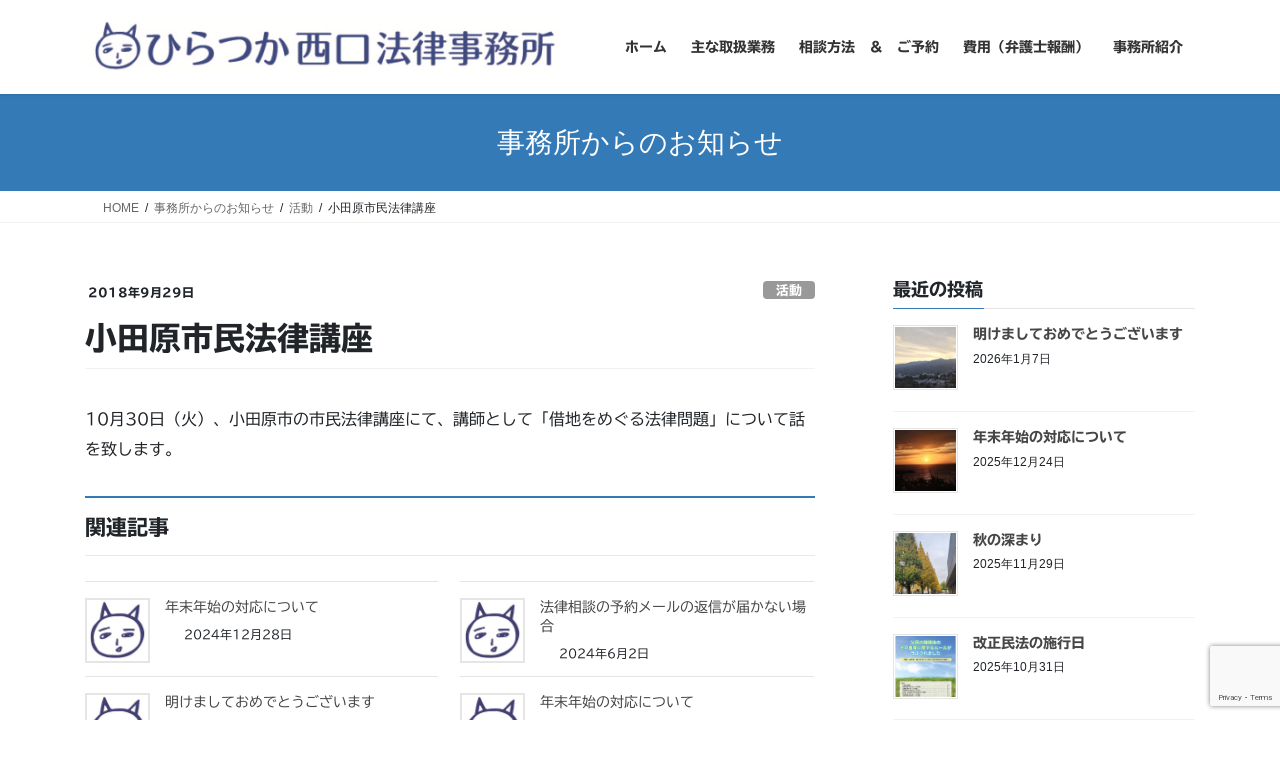

--- FILE ---
content_type: text/html; charset=UTF-8
request_url: https://hiratsukanishi.com/2018/09/29/course-2/
body_size: 16538
content:
<!DOCTYPE html>
<html lang="ja">
<head>
<meta charset="utf-8">
<meta http-equiv="X-UA-Compatible" content="IE=edge">
<meta name="viewport" content="width=device-width, initial-scale=1">
<!-- Google tag (gtag.js) --><style id='wp-img-auto-sizes-contain-inline-css' type='text/css'>
img:is([sizes=auto i],[sizes^="auto," i]){contain-intrinsic-size:3000px 1500px}
/*# sourceURL=wp-img-auto-sizes-contain-inline-css */
</style><link rel='stylesheet' id='vkExUnit_common_style-css' href='https://hiratsukanishi.com/wp-content/plugins/vk-all-in-one-expansion-unit/assets/css/vkExUnit_style.css?ver=9.113.0.1' type='text/css' media='all'/><style id='vkExUnit_common_style-inline-css' type='text/css'>
:root {--ver_page_top_button_url:url(https://hiratsukanishi.com/wp-content/plugins/vk-all-in-one-expansion-unit/assets/images/to-top-btn-icon.svg);}@font-face {font-weight: normal;font-style: normal;font-family: "vk_sns";src: url("https://hiratsukanishi.com/wp-content/plugins/vk-all-in-one-expansion-unit/inc/sns/icons/fonts/vk_sns.eot?-bq20cj");src: url("https://hiratsukanishi.com/wp-content/plugins/vk-all-in-one-expansion-unit/inc/sns/icons/fonts/vk_sns.eot?#iefix-bq20cj") format("embedded-opentype"),url("https://hiratsukanishi.com/wp-content/plugins/vk-all-in-one-expansion-unit/inc/sns/icons/fonts/vk_sns.woff?-bq20cj") format("woff"),url("https://hiratsukanishi.com/wp-content/plugins/vk-all-in-one-expansion-unit/inc/sns/icons/fonts/vk_sns.ttf?-bq20cj") format("truetype"),url("https://hiratsukanishi.com/wp-content/plugins/vk-all-in-one-expansion-unit/inc/sns/icons/fonts/vk_sns.svg?-bq20cj#vk_sns") format("svg");}
.veu_promotion-alert__content--text {border: 1px solid rgba(0,0,0,0.125);padding: 0.5em 1em;border-radius: var(--vk-size-radius);margin-bottom: var(--vk-margin-block-bottom);font-size: 0.875rem;}/* Alert Content部分に段落タグを入れた場合に最後の段落の余白を0にする */.veu_promotion-alert__content--text p:last-of-type{margin-bottom:0;margin-top: 0;}
/*# sourceURL=vkExUnit_common_style-inline-css */
</style><style id='wp-emoji-styles-inline-css' type='text/css'>

	img.wp-smiley, img.emoji {
		display: inline !important;
		border: none !important;
		box-shadow: none !important;
		height: 1em !important;
		width: 1em !important;
		margin: 0 0.07em !important;
		vertical-align: -0.1em !important;
		background: none !important;
		padding: 0 !important;
	}
/*# sourceURL=wp-emoji-styles-inline-css */
</style><style id='wp-block-library-inline-css' type='text/css'>
:root{--wp-block-synced-color:#7a00df;--wp-block-synced-color--rgb:122,0,223;--wp-bound-block-color:var(--wp-block-synced-color);--wp-editor-canvas-background:#ddd;--wp-admin-theme-color:#007cba;--wp-admin-theme-color--rgb:0,124,186;--wp-admin-theme-color-darker-10:#006ba1;--wp-admin-theme-color-darker-10--rgb:0,107,160.5;--wp-admin-theme-color-darker-20:#005a87;--wp-admin-theme-color-darker-20--rgb:0,90,135;--wp-admin-border-width-focus:2px}@media (min-resolution:192dpi){:root{--wp-admin-border-width-focus:1.5px}}.wp-element-button{cursor:pointer}:root .has-very-light-gray-background-color{background-color:#eee}:root .has-very-dark-gray-background-color{background-color:#313131}:root .has-very-light-gray-color{color:#eee}:root .has-very-dark-gray-color{color:#313131}:root .has-vivid-green-cyan-to-vivid-cyan-blue-gradient-background{background:linear-gradient(135deg,#00d084,#0693e3)}:root .has-purple-crush-gradient-background{background:linear-gradient(135deg,#34e2e4,#4721fb 50%,#ab1dfe)}:root .has-hazy-dawn-gradient-background{background:linear-gradient(135deg,#faaca8,#dad0ec)}:root .has-subdued-olive-gradient-background{background:linear-gradient(135deg,#fafae1,#67a671)}:root .has-atomic-cream-gradient-background{background:linear-gradient(135deg,#fdd79a,#004a59)}:root .has-nightshade-gradient-background{background:linear-gradient(135deg,#330968,#31cdcf)}:root .has-midnight-gradient-background{background:linear-gradient(135deg,#020381,#2874fc)}:root{--wp--preset--font-size--normal:16px;--wp--preset--font-size--huge:42px}.has-regular-font-size{font-size:1em}.has-larger-font-size{font-size:2.625em}.has-normal-font-size{font-size:var(--wp--preset--font-size--normal)}.has-huge-font-size{font-size:var(--wp--preset--font-size--huge)}.has-text-align-center{text-align:center}.has-text-align-left{text-align:left}.has-text-align-right{text-align:right}.has-fit-text{white-space:nowrap!important}#end-resizable-editor-section{display:none}.aligncenter{clear:both}.items-justified-left{justify-content:flex-start}.items-justified-center{justify-content:center}.items-justified-right{justify-content:flex-end}.items-justified-space-between{justify-content:space-between}.screen-reader-text{border:0;clip-path:inset(50%);height:1px;margin:-1px;overflow:hidden;padding:0;position:absolute;width:1px;word-wrap:normal!important}.screen-reader-text:focus{background-color:#ddd;clip-path:none;color:#444;display:block;font-size:1em;height:auto;left:5px;line-height:normal;padding:15px 23px 14px;text-decoration:none;top:5px;width:auto;z-index:100000}html :where(.has-border-color){border-style:solid}html :where([style*=border-top-color]){border-top-style:solid}html :where([style*=border-right-color]){border-right-style:solid}html :where([style*=border-bottom-color]){border-bottom-style:solid}html :where([style*=border-left-color]){border-left-style:solid}html :where([style*=border-width]){border-style:solid}html :where([style*=border-top-width]){border-top-style:solid}html :where([style*=border-right-width]){border-right-style:solid}html :where([style*=border-bottom-width]){border-bottom-style:solid}html :where([style*=border-left-width]){border-left-style:solid}html :where(img[class*=wp-image-]){height:auto;max-width:100%}:where(figure){margin:0 0 1em}html :where(.is-position-sticky){--wp-admin--admin-bar--position-offset:var(--wp-admin--admin-bar--height,0px)}@media screen and (max-width:600px){html :where(.is-position-sticky){--wp-admin--admin-bar--position-offset:0px}}
.vk-cols--reverse{flex-direction:row-reverse}.vk-cols--hasbtn{margin-bottom:0}.vk-cols--hasbtn>.row>.vk_gridColumn_item,.vk-cols--hasbtn>.wp-block-column{position:relative;padding-bottom:3em}.vk-cols--hasbtn>.row>.vk_gridColumn_item>.wp-block-buttons,.vk-cols--hasbtn>.row>.vk_gridColumn_item>.vk_button,.vk-cols--hasbtn>.wp-block-column>.wp-block-buttons,.vk-cols--hasbtn>.wp-block-column>.vk_button{position:absolute;bottom:0;width:100%}.vk-cols--fit.wp-block-columns{gap:0}.vk-cols--fit.wp-block-columns,.vk-cols--fit.wp-block-columns:not(.is-not-stacked-on-mobile){margin-top:0;margin-bottom:0;justify-content:space-between}.vk-cols--fit.wp-block-columns>.wp-block-column *:last-child,.vk-cols--fit.wp-block-columns:not(.is-not-stacked-on-mobile)>.wp-block-column *:last-child{margin-bottom:0}.vk-cols--fit.wp-block-columns>.wp-block-column>.wp-block-cover,.vk-cols--fit.wp-block-columns:not(.is-not-stacked-on-mobile)>.wp-block-column>.wp-block-cover{margin-top:0}.vk-cols--fit.wp-block-columns.has-background,.vk-cols--fit.wp-block-columns:not(.is-not-stacked-on-mobile).has-background{padding:0}@media(max-width: 599px){.vk-cols--fit.wp-block-columns:not(.has-background)>.wp-block-column:not(.has-background),.vk-cols--fit.wp-block-columns:not(.is-not-stacked-on-mobile):not(.has-background)>.wp-block-column:not(.has-background){padding-left:0 !important;padding-right:0 !important}}@media(min-width: 782px){.vk-cols--fit.wp-block-columns .block-editor-block-list__block.wp-block-column:not(:first-child),.vk-cols--fit.wp-block-columns>.wp-block-column:not(:first-child),.vk-cols--fit.wp-block-columns:not(.is-not-stacked-on-mobile) .block-editor-block-list__block.wp-block-column:not(:first-child),.vk-cols--fit.wp-block-columns:not(.is-not-stacked-on-mobile)>.wp-block-column:not(:first-child){margin-left:0}}@media(min-width: 600px)and (max-width: 781px){.vk-cols--fit.wp-block-columns .wp-block-column:nth-child(2n),.vk-cols--fit.wp-block-columns:not(.is-not-stacked-on-mobile) .wp-block-column:nth-child(2n){margin-left:0}.vk-cols--fit.wp-block-columns .wp-block-column:not(:only-child),.vk-cols--fit.wp-block-columns:not(.is-not-stacked-on-mobile) .wp-block-column:not(:only-child){flex-basis:50% !important}}.vk-cols--fit--gap1.wp-block-columns{gap:1px}@media(min-width: 600px)and (max-width: 781px){.vk-cols--fit--gap1.wp-block-columns .wp-block-column:not(:only-child){flex-basis:calc(50% - 1px) !important}}.vk-cols--fit.vk-cols--grid>.block-editor-block-list__block,.vk-cols--fit.vk-cols--grid>.wp-block-column,.vk-cols--fit.vk-cols--grid:not(.is-not-stacked-on-mobile)>.block-editor-block-list__block,.vk-cols--fit.vk-cols--grid:not(.is-not-stacked-on-mobile)>.wp-block-column{flex-basis:50%;box-sizing:border-box}@media(max-width: 599px){.vk-cols--fit.vk-cols--grid.vk-cols--grid--alignfull>.wp-block-column:nth-child(2)>.wp-block-cover,.vk-cols--fit.vk-cols--grid.vk-cols--grid--alignfull>.wp-block-column:nth-child(2)>.vk_outer,.vk-cols--fit.vk-cols--grid:not(.is-not-stacked-on-mobile).vk-cols--grid--alignfull>.wp-block-column:nth-child(2)>.wp-block-cover,.vk-cols--fit.vk-cols--grid:not(.is-not-stacked-on-mobile).vk-cols--grid--alignfull>.wp-block-column:nth-child(2)>.vk_outer{width:100vw;margin-right:calc((100% - 100vw)/2);margin-left:calc((100% - 100vw)/2)}}@media(min-width: 600px){.vk-cols--fit.vk-cols--grid.vk-cols--grid--alignfull>.wp-block-column:nth-child(2)>.wp-block-cover,.vk-cols--fit.vk-cols--grid.vk-cols--grid--alignfull>.wp-block-column:nth-child(2)>.vk_outer,.vk-cols--fit.vk-cols--grid:not(.is-not-stacked-on-mobile).vk-cols--grid--alignfull>.wp-block-column:nth-child(2)>.wp-block-cover,.vk-cols--fit.vk-cols--grid:not(.is-not-stacked-on-mobile).vk-cols--grid--alignfull>.wp-block-column:nth-child(2)>.vk_outer{margin-right:calc(100% - 50vw);width:50vw}}@media(min-width: 600px){.vk-cols--fit.vk-cols--grid.vk-cols--grid--alignfull.vk-cols--reverse>.wp-block-column,.vk-cols--fit.vk-cols--grid:not(.is-not-stacked-on-mobile).vk-cols--grid--alignfull.vk-cols--reverse>.wp-block-column{margin-left:0;margin-right:0}.vk-cols--fit.vk-cols--grid.vk-cols--grid--alignfull.vk-cols--reverse>.wp-block-column:nth-child(2)>.wp-block-cover,.vk-cols--fit.vk-cols--grid.vk-cols--grid--alignfull.vk-cols--reverse>.wp-block-column:nth-child(2)>.vk_outer,.vk-cols--fit.vk-cols--grid:not(.is-not-stacked-on-mobile).vk-cols--grid--alignfull.vk-cols--reverse>.wp-block-column:nth-child(2)>.wp-block-cover,.vk-cols--fit.vk-cols--grid:not(.is-not-stacked-on-mobile).vk-cols--grid--alignfull.vk-cols--reverse>.wp-block-column:nth-child(2)>.vk_outer{margin-left:calc(100% - 50vw)}}.vk-cols--menu h2,.vk-cols--menu h3,.vk-cols--menu h4,.vk-cols--menu h5{margin-bottom:.2em;text-shadow:#000 0 0 10px}.vk-cols--menu h2:first-child,.vk-cols--menu h3:first-child,.vk-cols--menu h4:first-child,.vk-cols--menu h5:first-child{margin-top:0}.vk-cols--menu p{margin-bottom:1rem;text-shadow:#000 0 0 10px}.vk-cols--menu .wp-block-cover__inner-container:last-child{margin-bottom:0}.vk-cols--fitbnrs .wp-block-column .wp-block-cover:hover img{filter:unset}.vk-cols--fitbnrs .wp-block-column .wp-block-cover:hover{background-color:unset}.vk-cols--fitbnrs .wp-block-column .wp-block-cover:hover .wp-block-cover__image-background{filter:unset !important}.vk-cols--fitbnrs .wp-block-cover .wp-block-cover__inner-container{position:absolute;height:100%;width:100%}.vk-cols--fitbnrs .vk_button{height:100%;margin:0}.vk-cols--fitbnrs .vk_button .vk_button_btn,.vk-cols--fitbnrs .vk_button .btn{height:100%;width:100%;border:none;box-shadow:none;background-color:unset !important;transition:unset}.vk-cols--fitbnrs .vk_button .vk_button_btn:hover,.vk-cols--fitbnrs .vk_button .btn:hover{transition:unset}.vk-cols--fitbnrs .vk_button .vk_button_btn:after,.vk-cols--fitbnrs .vk_button .btn:after{border:none}.vk-cols--fitbnrs .vk_button .vk_button_link_txt{width:100%;position:absolute;top:50%;left:50%;transform:translateY(-50%) translateX(-50%);font-size:2rem;text-shadow:#000 0 0 10px}.vk-cols--fitbnrs .vk_button .vk_button_link_subCaption{width:100%;position:absolute;top:calc(50% + 2.2em);left:50%;transform:translateY(-50%) translateX(-50%);text-shadow:#000 0 0 10px}@media(min-width: 992px){.vk-cols--media.wp-block-columns{gap:3rem}}.vk-fit-map figure{margin-bottom:0}.vk-fit-map iframe{position:relative;margin-bottom:0;display:block;max-height:400px;width:100vw}.vk-fit-map:is(.alignfull,.alignwide) div{max-width:100%}.vk-table--th--width25 :where(tr>*:first-child){width:25%}.vk-table--th--width30 :where(tr>*:first-child){width:30%}.vk-table--th--width35 :where(tr>*:first-child){width:35%}.vk-table--th--width40 :where(tr>*:first-child){width:40%}.vk-table--th--bg-bright :where(tr>*:first-child){background-color:var(--wp--preset--color--bg-secondary, rgba(0, 0, 0, 0.05))}@media(max-width: 599px){.vk-table--mobile-block :is(th,td){width:100%;display:block}.vk-table--mobile-block.wp-block-table table :is(th,td){border-top:none}}.vk-table--width--th25 :where(tr>*:first-child){width:25%}.vk-table--width--th30 :where(tr>*:first-child){width:30%}.vk-table--width--th35 :where(tr>*:first-child){width:35%}.vk-table--width--th40 :where(tr>*:first-child){width:40%}.no-margin{margin:0}@media(max-width: 599px){.wp-block-image.vk-aligncenter--mobile>.alignright{float:none;margin-left:auto;margin-right:auto}.vk-no-padding-horizontal--mobile{padding-left:0 !important;padding-right:0 !important}}
/* VK Color Palettes */

/*# sourceURL=wp-block-library-inline-css */
</style><style id='global-styles-inline-css' type='text/css'>
:root{--wp--preset--aspect-ratio--square: 1;--wp--preset--aspect-ratio--4-3: 4/3;--wp--preset--aspect-ratio--3-4: 3/4;--wp--preset--aspect-ratio--3-2: 3/2;--wp--preset--aspect-ratio--2-3: 2/3;--wp--preset--aspect-ratio--16-9: 16/9;--wp--preset--aspect-ratio--9-16: 9/16;--wp--preset--color--black: #000000;--wp--preset--color--cyan-bluish-gray: #abb8c3;--wp--preset--color--white: #ffffff;--wp--preset--color--pale-pink: #f78da7;--wp--preset--color--vivid-red: #cf2e2e;--wp--preset--color--luminous-vivid-orange: #ff6900;--wp--preset--color--luminous-vivid-amber: #fcb900;--wp--preset--color--light-green-cyan: #7bdcb5;--wp--preset--color--vivid-green-cyan: #00d084;--wp--preset--color--pale-cyan-blue: #8ed1fc;--wp--preset--color--vivid-cyan-blue: #0693e3;--wp--preset--color--vivid-purple: #9b51e0;--wp--preset--gradient--vivid-cyan-blue-to-vivid-purple: linear-gradient(135deg,rgb(6,147,227) 0%,rgb(155,81,224) 100%);--wp--preset--gradient--light-green-cyan-to-vivid-green-cyan: linear-gradient(135deg,rgb(122,220,180) 0%,rgb(0,208,130) 100%);--wp--preset--gradient--luminous-vivid-amber-to-luminous-vivid-orange: linear-gradient(135deg,rgb(252,185,0) 0%,rgb(255,105,0) 100%);--wp--preset--gradient--luminous-vivid-orange-to-vivid-red: linear-gradient(135deg,rgb(255,105,0) 0%,rgb(207,46,46) 100%);--wp--preset--gradient--very-light-gray-to-cyan-bluish-gray: linear-gradient(135deg,rgb(238,238,238) 0%,rgb(169,184,195) 100%);--wp--preset--gradient--cool-to-warm-spectrum: linear-gradient(135deg,rgb(74,234,220) 0%,rgb(151,120,209) 20%,rgb(207,42,186) 40%,rgb(238,44,130) 60%,rgb(251,105,98) 80%,rgb(254,248,76) 100%);--wp--preset--gradient--blush-light-purple: linear-gradient(135deg,rgb(255,206,236) 0%,rgb(152,150,240) 100%);--wp--preset--gradient--blush-bordeaux: linear-gradient(135deg,rgb(254,205,165) 0%,rgb(254,45,45) 50%,rgb(107,0,62) 100%);--wp--preset--gradient--luminous-dusk: linear-gradient(135deg,rgb(255,203,112) 0%,rgb(199,81,192) 50%,rgb(65,88,208) 100%);--wp--preset--gradient--pale-ocean: linear-gradient(135deg,rgb(255,245,203) 0%,rgb(182,227,212) 50%,rgb(51,167,181) 100%);--wp--preset--gradient--electric-grass: linear-gradient(135deg,rgb(202,248,128) 0%,rgb(113,206,126) 100%);--wp--preset--gradient--midnight: linear-gradient(135deg,rgb(2,3,129) 0%,rgb(40,116,252) 100%);--wp--preset--font-size--small: 13px;--wp--preset--font-size--medium: 20px;--wp--preset--font-size--large: 36px;--wp--preset--font-size--x-large: 42px;--wp--preset--spacing--20: 0.44rem;--wp--preset--spacing--30: 0.67rem;--wp--preset--spacing--40: 1rem;--wp--preset--spacing--50: 1.5rem;--wp--preset--spacing--60: 2.25rem;--wp--preset--spacing--70: 3.38rem;--wp--preset--spacing--80: 5.06rem;--wp--preset--shadow--natural: 6px 6px 9px rgba(0, 0, 0, 0.2);--wp--preset--shadow--deep: 12px 12px 50px rgba(0, 0, 0, 0.4);--wp--preset--shadow--sharp: 6px 6px 0px rgba(0, 0, 0, 0.2);--wp--preset--shadow--outlined: 6px 6px 0px -3px rgb(255, 255, 255), 6px 6px rgb(0, 0, 0);--wp--preset--shadow--crisp: 6px 6px 0px rgb(0, 0, 0);}:where(.is-layout-flex){gap: 0.5em;}:where(.is-layout-grid){gap: 0.5em;}body .is-layout-flex{display: flex;}.is-layout-flex{flex-wrap: wrap;align-items: center;}.is-layout-flex > :is(*, div){margin: 0;}body .is-layout-grid{display: grid;}.is-layout-grid > :is(*, div){margin: 0;}:where(.wp-block-columns.is-layout-flex){gap: 2em;}:where(.wp-block-columns.is-layout-grid){gap: 2em;}:where(.wp-block-post-template.is-layout-flex){gap: 1.25em;}:where(.wp-block-post-template.is-layout-grid){gap: 1.25em;}.has-black-color{color: var(--wp--preset--color--black) !important;}.has-cyan-bluish-gray-color{color: var(--wp--preset--color--cyan-bluish-gray) !important;}.has-white-color{color: var(--wp--preset--color--white) !important;}.has-pale-pink-color{color: var(--wp--preset--color--pale-pink) !important;}.has-vivid-red-color{color: var(--wp--preset--color--vivid-red) !important;}.has-luminous-vivid-orange-color{color: var(--wp--preset--color--luminous-vivid-orange) !important;}.has-luminous-vivid-amber-color{color: var(--wp--preset--color--luminous-vivid-amber) !important;}.has-light-green-cyan-color{color: var(--wp--preset--color--light-green-cyan) !important;}.has-vivid-green-cyan-color{color: var(--wp--preset--color--vivid-green-cyan) !important;}.has-pale-cyan-blue-color{color: var(--wp--preset--color--pale-cyan-blue) !important;}.has-vivid-cyan-blue-color{color: var(--wp--preset--color--vivid-cyan-blue) !important;}.has-vivid-purple-color{color: var(--wp--preset--color--vivid-purple) !important;}.has-black-background-color{background-color: var(--wp--preset--color--black) !important;}.has-cyan-bluish-gray-background-color{background-color: var(--wp--preset--color--cyan-bluish-gray) !important;}.has-white-background-color{background-color: var(--wp--preset--color--white) !important;}.has-pale-pink-background-color{background-color: var(--wp--preset--color--pale-pink) !important;}.has-vivid-red-background-color{background-color: var(--wp--preset--color--vivid-red) !important;}.has-luminous-vivid-orange-background-color{background-color: var(--wp--preset--color--luminous-vivid-orange) !important;}.has-luminous-vivid-amber-background-color{background-color: var(--wp--preset--color--luminous-vivid-amber) !important;}.has-light-green-cyan-background-color{background-color: var(--wp--preset--color--light-green-cyan) !important;}.has-vivid-green-cyan-background-color{background-color: var(--wp--preset--color--vivid-green-cyan) !important;}.has-pale-cyan-blue-background-color{background-color: var(--wp--preset--color--pale-cyan-blue) !important;}.has-vivid-cyan-blue-background-color{background-color: var(--wp--preset--color--vivid-cyan-blue) !important;}.has-vivid-purple-background-color{background-color: var(--wp--preset--color--vivid-purple) !important;}.has-black-border-color{border-color: var(--wp--preset--color--black) !important;}.has-cyan-bluish-gray-border-color{border-color: var(--wp--preset--color--cyan-bluish-gray) !important;}.has-white-border-color{border-color: var(--wp--preset--color--white) !important;}.has-pale-pink-border-color{border-color: var(--wp--preset--color--pale-pink) !important;}.has-vivid-red-border-color{border-color: var(--wp--preset--color--vivid-red) !important;}.has-luminous-vivid-orange-border-color{border-color: var(--wp--preset--color--luminous-vivid-orange) !important;}.has-luminous-vivid-amber-border-color{border-color: var(--wp--preset--color--luminous-vivid-amber) !important;}.has-light-green-cyan-border-color{border-color: var(--wp--preset--color--light-green-cyan) !important;}.has-vivid-green-cyan-border-color{border-color: var(--wp--preset--color--vivid-green-cyan) !important;}.has-pale-cyan-blue-border-color{border-color: var(--wp--preset--color--pale-cyan-blue) !important;}.has-vivid-cyan-blue-border-color{border-color: var(--wp--preset--color--vivid-cyan-blue) !important;}.has-vivid-purple-border-color{border-color: var(--wp--preset--color--vivid-purple) !important;}.has-vivid-cyan-blue-to-vivid-purple-gradient-background{background: var(--wp--preset--gradient--vivid-cyan-blue-to-vivid-purple) !important;}.has-light-green-cyan-to-vivid-green-cyan-gradient-background{background: var(--wp--preset--gradient--light-green-cyan-to-vivid-green-cyan) !important;}.has-luminous-vivid-amber-to-luminous-vivid-orange-gradient-background{background: var(--wp--preset--gradient--luminous-vivid-amber-to-luminous-vivid-orange) !important;}.has-luminous-vivid-orange-to-vivid-red-gradient-background{background: var(--wp--preset--gradient--luminous-vivid-orange-to-vivid-red) !important;}.has-very-light-gray-to-cyan-bluish-gray-gradient-background{background: var(--wp--preset--gradient--very-light-gray-to-cyan-bluish-gray) !important;}.has-cool-to-warm-spectrum-gradient-background{background: var(--wp--preset--gradient--cool-to-warm-spectrum) !important;}.has-blush-light-purple-gradient-background{background: var(--wp--preset--gradient--blush-light-purple) !important;}.has-blush-bordeaux-gradient-background{background: var(--wp--preset--gradient--blush-bordeaux) !important;}.has-luminous-dusk-gradient-background{background: var(--wp--preset--gradient--luminous-dusk) !important;}.has-pale-ocean-gradient-background{background: var(--wp--preset--gradient--pale-ocean) !important;}.has-electric-grass-gradient-background{background: var(--wp--preset--gradient--electric-grass) !important;}.has-midnight-gradient-background{background: var(--wp--preset--gradient--midnight) !important;}.has-small-font-size{font-size: var(--wp--preset--font-size--small) !important;}.has-medium-font-size{font-size: var(--wp--preset--font-size--medium) !important;}.has-large-font-size{font-size: var(--wp--preset--font-size--large) !important;}.has-x-large-font-size{font-size: var(--wp--preset--font-size--x-large) !important;}
/*# sourceURL=global-styles-inline-css */
</style><style id='classic-theme-styles-inline-css' type='text/css'>
/*! This file is auto-generated */
.wp-block-button__link{color:#fff;background-color:#32373c;border-radius:9999px;box-shadow:none;text-decoration:none;padding:calc(.667em + 2px) calc(1.333em + 2px);font-size:1.125em}.wp-block-file__button{background:#32373c;color:#fff;text-decoration:none}
/*# sourceURL=/wp-includes/css/classic-themes.min.css */
</style><link rel='stylesheet' id='contact-form-7-css' href='https://hiratsukanishi.com/wp-content/plugins/contact-form-7/includes/css/styles.css?ver=6.1.4' type='text/css' media='all'/><link rel='stylesheet' id='contact-form-7-confirm-css' href='https://hiratsukanishi.com/wp-content/plugins/contact-form-7-add-confirm/includes/css/styles.css?ver=5.1' type='text/css' media='all'/><link rel='stylesheet' id='vk-swiper-style-css' href='https://hiratsukanishi.com/wp-content/plugins/vk-blocks/vendor/vektor-inc/vk-swiper/src/assets/css/swiper-bundle.min.css?ver=11.0.2' type='text/css' media='all'/><link rel='stylesheet' id='bootstrap-4-style-css' href='https://hiratsukanishi.com/wp-content/themes/lightning/_g2/library/bootstrap-4/css/bootstrap.min.css?ver=4.5.0' type='text/css' media='all'/><link rel='stylesheet' id='lightning-common-style-css' href='https://hiratsukanishi.com/wp-content/themes/lightning/_g2/assets/css/common.css?ver=15.33.0' type='text/css' media='all'/><style id='lightning-common-style-inline-css' type='text/css'>
/* vk-mobile-nav */:root {--vk-mobile-nav-menu-btn-bg-src: url("https://hiratsukanishi.com/wp-content/themes/lightning/_g2/inc/vk-mobile-nav/package/images/vk-menu-btn-black.svg");--vk-mobile-nav-menu-btn-close-bg-src: url("https://hiratsukanishi.com/wp-content/themes/lightning/_g2/inc/vk-mobile-nav/package/images/vk-menu-close-black.svg");--vk-menu-acc-icon-open-black-bg-src: url("https://hiratsukanishi.com/wp-content/themes/lightning/_g2/inc/vk-mobile-nav/package/images/vk-menu-acc-icon-open-black.svg");--vk-menu-acc-icon-open-white-bg-src: url("https://hiratsukanishi.com/wp-content/themes/lightning/_g2/inc/vk-mobile-nav/package/images/vk-menu-acc-icon-open-white.svg");--vk-menu-acc-icon-close-black-bg-src: url("https://hiratsukanishi.com/wp-content/themes/lightning/_g2/inc/vk-mobile-nav/package/images/vk-menu-close-black.svg");--vk-menu-acc-icon-close-white-bg-src: url("https://hiratsukanishi.com/wp-content/themes/lightning/_g2/inc/vk-mobile-nav/package/images/vk-menu-close-white.svg");}
/*# sourceURL=lightning-common-style-inline-css */
</style><link rel='stylesheet' id='lightning-design-style-css' href='https://hiratsukanishi.com/wp-content/themes/lightning/_g2/design-skin/origin2/css/style.css?ver=15.33.0' type='text/css' media='all'/><style id='lightning-design-style-inline-css' type='text/css'>
:root {--color-key:#337ab7;--wp--preset--color--vk-color-primary:#337ab7;--color-key-dark:#2e6da4;}
/* ltg common custom */:root {--vk-menu-acc-btn-border-color:#333;--vk-color-primary:#337ab7;--vk-color-primary-dark:#2e6da4;--vk-color-primary-vivid:#3886c9;--color-key:#337ab7;--wp--preset--color--vk-color-primary:#337ab7;--color-key-dark:#2e6da4;}.veu_color_txt_key { color:#2e6da4 ; }.veu_color_bg_key { background-color:#2e6da4 ; }.veu_color_border_key { border-color:#2e6da4 ; }.btn-default { border-color:#337ab7;color:#337ab7;}.btn-default:focus,.btn-default:hover { border-color:#337ab7;background-color: #337ab7; }.wp-block-search__button,.btn-primary { background-color:#337ab7;border-color:#2e6da4; }.wp-block-search__button:focus,.wp-block-search__button:hover,.btn-primary:not(:disabled):not(.disabled):active,.btn-primary:focus,.btn-primary:hover { background-color:#2e6da4;border-color:#337ab7; }.btn-outline-primary { color : #337ab7 ; border-color:#337ab7; }.btn-outline-primary:not(:disabled):not(.disabled):active,.btn-outline-primary:focus,.btn-outline-primary:hover { color : #fff; background-color:#337ab7;border-color:#2e6da4; }a { color:#337ab7; }
.tagcloud a:before { font-family: "Font Awesome 7 Free";content: "\f02b";font-weight: bold; }
.media .media-body .media-heading a:hover { color:#337ab7; }@media (min-width: 768px){.gMenu > li:before,.gMenu > li.menu-item-has-children::after { border-bottom-color:#2e6da4 }.gMenu li li { background-color:#2e6da4 }.gMenu li li a:hover { background-color:#337ab7; }} /* @media (min-width: 768px) */.page-header { background-color:#337ab7; }h2,.mainSection-title { border-top-color:#337ab7; }h3:after,.subSection-title:after { border-bottom-color:#337ab7; }ul.page-numbers li span.page-numbers.current,.page-link dl .post-page-numbers.current { background-color:#337ab7; }.pager li > a { border-color:#337ab7;color:#337ab7;}.pager li > a:hover { background-color:#337ab7;color:#fff;}.siteFooter { border-top-color:#337ab7; }dt { border-left-color:#337ab7; }:root {--g_nav_main_acc_icon_open_url:url(https://hiratsukanishi.com/wp-content/themes/lightning/_g2/inc/vk-mobile-nav/package/images/vk-menu-acc-icon-open-black.svg);--g_nav_main_acc_icon_close_url: url(https://hiratsukanishi.com/wp-content/themes/lightning/_g2/inc/vk-mobile-nav/package/images/vk-menu-close-black.svg);--g_nav_sub_acc_icon_open_url: url(https://hiratsukanishi.com/wp-content/themes/lightning/_g2/inc/vk-mobile-nav/package/images/vk-menu-acc-icon-open-white.svg);--g_nav_sub_acc_icon_close_url: url(https://hiratsukanishi.com/wp-content/themes/lightning/_g2/inc/vk-mobile-nav/package/images/vk-menu-close-white.svg);}
/*# sourceURL=lightning-design-style-inline-css */
</style><link rel='stylesheet' id='veu-cta-css' href='https://hiratsukanishi.com/wp-content/plugins/vk-all-in-one-expansion-unit/inc/call-to-action/package/assets/css/style.css?ver=9.113.0.1' type='text/css' media='all'/><link rel='stylesheet' id='vk-blocks-build-css-css' href='https://hiratsukanishi.com/wp-content/plugins/vk-blocks/build/block-build.css?ver=1.115.2.1' type='text/css' media='all'/><style id='vk-blocks-build-css-inline-css' type='text/css'>

	:root {
		--vk_image-mask-circle: url(https://hiratsukanishi.com/wp-content/plugins/vk-blocks/inc/vk-blocks/images/circle.svg);
		--vk_image-mask-wave01: url(https://hiratsukanishi.com/wp-content/plugins/vk-blocks/inc/vk-blocks/images/wave01.svg);
		--vk_image-mask-wave02: url(https://hiratsukanishi.com/wp-content/plugins/vk-blocks/inc/vk-blocks/images/wave02.svg);
		--vk_image-mask-wave03: url(https://hiratsukanishi.com/wp-content/plugins/vk-blocks/inc/vk-blocks/images/wave03.svg);
		--vk_image-mask-wave04: url(https://hiratsukanishi.com/wp-content/plugins/vk-blocks/inc/vk-blocks/images/wave04.svg);
	}
	

	:root {

		--vk-balloon-border-width:1px;

		--vk-balloon-speech-offset:-12px;
	}
	

	:root {
		--vk_flow-arrow: url(https://hiratsukanishi.com/wp-content/plugins/vk-blocks/inc/vk-blocks/images/arrow_bottom.svg);
	}
	
/*# sourceURL=vk-blocks-build-css-inline-css */
</style><link rel='stylesheet' id='lightning-theme-style-css' href='https://hiratsukanishi.com/wp-content/themes/lightning/style.css?ver=15.33.0' type='text/css' media='all'/><link rel='stylesheet' id='vk-font-awesome-css' href='https://hiratsukanishi.com/wp-content/themes/lightning/vendor/vektor-inc/font-awesome-versions/src/font-awesome/css/all.min.css?ver=7.1.0' type='text/css' media='all'/><link rel='stylesheet' id='tablepress-default-css' href='https://hiratsukanishi.com/wp-content/plugins/tablepress/css/build/default.css?ver=3.2.6' type='text/css' media='all'/><style type='text/css'>
.site-branding .site-title a:lang(ja),.site-title{ font-family: '秀英にじみ丸ゴシック B';}</style><style type='text/css'>
h1,h2,h3,h1:lang(ja),h2:lang(ja),h3:lang(ja),.entry-title:lang(ja){ font-family: "TBUDゴシック E";}h4,h5,h6,h4:lang(ja),h5:lang(ja),h6:lang(ja),div.entry-meta span:lang(ja),footer.entry-footer span:lang(ja){ font-family: "TBUDゴシック E";}.hentry,.entry-content p,.post-inner.entry-content p,#comments div:lang(ja){ font-family: "TBUDゴシック R";}strong,b,#comments .comment-author .fn:lang(ja){ font-family: "TBUDゴシック E";}</style><style>img#wpstats{display:none}</style><style id="lightning-color-custom-for-plugins" type="text/css">/* ltg theme common */.color_key_bg,.color_key_bg_hover:hover{background-color: #337ab7;}.color_key_txt,.color_key_txt_hover:hover{color: #337ab7;}.color_key_border,.color_key_border_hover:hover{border-color: #337ab7;}.color_key_dark_bg,.color_key_dark_bg_hover:hover{background-color: #2e6da4;}.color_key_dark_txt,.color_key_dark_txt_hover:hover{color: #2e6da4;}.color_key_dark_border,.color_key_dark_border_hover:hover{border-color: #2e6da4;}</style><style>.simplemap img{max-width:none !important;padding:0 !important;margin:0 !important;}.staticmap,.staticmap img{max-width:100% !important;height:auto !important;}.simplemap .simplemap-content{display:none;}</style><script async src="https://www.googletagmanager.com/gtag/js?id=G-10NL9H6BPY" type="text/psajs" data-pagespeed-orig-index="0"></script><script type="text/psajs" data-pagespeed-orig-index="1">window.dataLayer=window.dataLayer||[];function gtag(){dataLayer.push(arguments);}gtag('js',new Date());gtag('config','G-10NL9H6BPY');</script>
<title>小田原市民法律講座 | ひらつか西口法律事務所</title>
<meta name='robots' content='max-image-preview:large'/>
<link rel='dns-prefetch' href='//webfonts.xserver.jp'/>
<link rel='dns-prefetch' href='//stats.wp.com'/>
<link rel='preconnect' href='//c0.wp.com'/>
<link rel="alternate" type="application/rss+xml" title="ひらつか西口法律事務所 &raquo; フィード" href="https://hiratsukanishi.com/feed/"/>
<link rel="alternate" title="oEmbed (JSON)" type="application/json+oembed" href="https://hiratsukanishi.com/wp-json/oembed/1.0/embed?url=https%3A%2F%2Fhiratsukanishi.com%2F2018%2F09%2F29%2Fcourse-2%2F"/>
<link rel="alternate" title="oEmbed (XML)" type="text/xml+oembed" href="https://hiratsukanishi.com/wp-json/oembed/1.0/embed?url=https%3A%2F%2Fhiratsukanishi.com%2F2018%2F09%2F29%2Fcourse-2%2F&#038;format=xml"/>
<meta name="description" content="10月30日（火）、小田原市の市民法律講座にて、講師として「借地をめぐる法律問題」について話を致します。"/>
<script data-pagespeed-orig-type="text/javascript" src="https://c0.wp.com/c/6.9/wp-includes/js/jquery/jquery.min.js" id="jquery-core-js" type="text/psajs" data-pagespeed-orig-index="2"></script>
<script data-pagespeed-orig-type="text/javascript" src="https://c0.wp.com/c/6.9/wp-includes/js/jquery/jquery-migrate.min.js" id="jquery-migrate-js" type="text/psajs" data-pagespeed-orig-index="3"></script>
<script data-pagespeed-orig-type="text/javascript" src="//webfonts.xserver.jp/js/xserverv3.js?fadein=0&amp;ver=2.0.9" id="typesquare_std-js" type="text/psajs" data-pagespeed-orig-index="4"></script>
<link rel="https://api.w.org/" href="https://hiratsukanishi.com/wp-json/"/><link rel="alternate" title="JSON" type="application/json" href="https://hiratsukanishi.com/wp-json/wp/v2/posts/943"/><link rel="EditURI" type="application/rsd+xml" title="RSD" href="https://hiratsukanishi.com/xmlrpc.php?rsd"/>
<meta name="generator" content="WordPress 6.9"/>
<link rel="canonical" href="https://hiratsukanishi.com/2018/09/29/course-2/"/>
<link rel='shortlink' href='https://hiratsukanishi.com/?p=943'/>
<!-- Favicon Rotator -->
<link rel="shortcut icon" href="https://hiratsukanishi.com/wp-content/uploads/2014/03/kuma-16x16.jpg"/>
<link rel="apple-touch-icon-precomposed" href="https://hiratsukanishi.com/wp-content/uploads/2014/03/kuma1.jpg"/>
<!-- End Favicon Rotator -->
<script type="text/psajs" data-pagespeed-orig-index="5">var google_map_api_key="AIzaSyCFMWQjNsAj5l6DFHDf9jVtBuN_xDXJJlE";</script><link rel="icon" href="https://hiratsukanishi.com/wp-content/uploads/2017/10/cropped-title1-32x32.png" sizes="32x32"/>
<link rel="icon" href="https://hiratsukanishi.com/wp-content/uploads/2017/10/cropped-title1-192x192.png" sizes="192x192"/>
<link rel="apple-touch-icon" href="https://hiratsukanishi.com/wp-content/uploads/2017/10/cropped-title1-180x180.png"/>
<meta name="msapplication-TileImage" content="https://hiratsukanishi.com/wp-content/uploads/2017/10/cropped-title1-270x270.png"/>
<!-- [ VK All in One Expansion Unit Article Structure Data ] --><script type="application/ld+json">{"@context":"https://schema.org/","@type":"Article","headline":"小田原市民法律講座","image":"https://hiratsukanishi.com/wp-content/uploads/2017/10/title1-200x200.png","datePublished":"2018-09-29T15:15:22+09:00","dateModified":"2020-05-10T14:57:55+09:00","author":{"@type":"organization","name":"HNLF","url":"https://hiratsukanishi.com/","sameAs":""}}</script><!-- [ / VK All in One Expansion Unit Article Structure Data ] -->
</head>
<body class="wp-singular post-template-default single single-post postid-943 single-format-standard wp-theme-lightning vk-blocks fa_v7_css post-name-course-2 category-activity tag-hnlf post-type-post sidebar-fix sidebar-fix-priority-top bootstrap4 device-pc"><noscript><meta HTTP-EQUIV="refresh" content="0;url='https://hiratsukanishi.com/2018/09/29/course-2/?PageSpeed=noscript'" /><style><!--table,div,span,font,p{display:none} --></style><div style="display:block">Please click <a href="https://hiratsukanishi.com/2018/09/29/course-2/?PageSpeed=noscript">here</a> if you are not redirected within a few seconds.</div></noscript>
<a class="skip-link screen-reader-text" href="#main">コンテンツへスキップ</a>
<a class="skip-link screen-reader-text" href="#vk-mobile-nav">ナビゲーションに移動</a>
<header class="siteHeader">
<div class="container siteHeadContainer">
<div class="navbar-header">
<p class="navbar-brand siteHeader_logo">
<a href="https://hiratsukanishi.com/">
<span><img src="https://hiratsukanishi.com/wp-content/uploads/2018/12/logo_yoko-2-e1546246209498.png" alt="ひらつか西口法律事務所"/></span>
</a>
</p>
</div>
<div id="gMenu_outer" class="gMenu_outer">
<nav class="menu-%e3%83%a1%e3%82%a4%e3%83%b3%e3%83%a1%e3%83%8b%e3%83%a5%e3%83%bc-container"><ul id="menu-%e3%83%a1%e3%82%a4%e3%83%b3%e3%83%a1%e3%83%8b%e3%83%a5%e3%83%bc" class="menu gMenu vk-menu-acc"><li id="menu-item-55" class="menu-item menu-item-type-custom menu-item-object-custom"><a href="http://www.hiratsukanishi.com"><strong class="gMenu_name">ホーム</strong></a></li>
<li id="menu-item-50" class="menu-item menu-item-type-post_type menu-item-object-page menu-item-has-children"><a href="https://hiratsukanishi.com/services/"><strong class="gMenu_name">主な取扱業務</strong></a>
<ul class="sub-menu">
<li id="menu-item-90" class="menu-item menu-item-type-post_type menu-item-object-page menu-item-has-children"><a href="https://hiratsukanishi.com/services/family/">家族・カップルの問題</a>
<ul class="sub-menu">
<li id="menu-item-51" class="menu-item menu-item-type-post_type menu-item-object-page"><a href="https://hiratsukanishi.com/services/family/divorce/">離婚</a></li>
<li id="menu-item-93" class="menu-item menu-item-type-post_type menu-item-object-page"><a href="https://hiratsukanishi.com/services/family/inheritance/">相続・後見</a></li>
</ul>
</li>
<li id="menu-item-91" class="menu-item menu-item-type-post_type menu-item-object-page"><a href="https://hiratsukanishi.com/services/internet-troubles/">インターネットでのトラブル</a></li>
<li id="menu-item-238" class="menu-item menu-item-type-post_type menu-item-object-page menu-item-has-children"><a href="https://hiratsukanishi.com/services/civil/">その他一般民事</a>
<ul class="sub-menu">
<li id="menu-item-88" class="menu-item menu-item-type-post_type menu-item-object-page"><a href="https://hiratsukanishi.com/services/civil/monetary-claim/">金銭請求</a></li>
<li id="menu-item-89" class="menu-item menu-item-type-post_type menu-item-object-page"><a href="https://hiratsukanishi.com/services/civil/real-estate/">不動産に関する問題</a></li>
<li id="menu-item-78" class="menu-item menu-item-type-post_type menu-item-object-page"><a href="https://hiratsukanishi.com/services/civil/labor/">労働問題</a></li>
<li id="menu-item-235" class="menu-item menu-item-type-post_type menu-item-object-page"><a href="https://hiratsukanishi.com/services/civil/socially-vulnerable/">子ども・障がい者・LGBT</a></li>
</ul>
</li>
<li id="menu-item-96" class="menu-item menu-item-type-post_type menu-item-object-page"><a href="https://hiratsukanishi.com/services/keiji/">刑事事件・少年事件</a></li>
<li id="menu-item-153" class="menu-item menu-item-type-post_type menu-item-object-page menu-item-has-children"><a href="https://hiratsukanishi.com/services/corporate/">企業法務</a>
<ul class="sub-menu">
<li id="menu-item-151" class="menu-item menu-item-type-post_type menu-item-object-page"><a href="https://hiratsukanishi.com/services/corporate/adviser/">顧問契約</a></li>
<li id="menu-item-436" class="menu-item menu-item-type-post_type menu-item-object-page"><a href="https://hiratsukanishi.com/services/corporate/intellectual-property/">著作権・商標（知的財産権）</a></li>
</ul>
</li>
</ul>
</li>
<li id="menu-item-48" class="menu-item menu-item-type-post_type menu-item-object-page menu-item-has-children"><a href="https://hiratsukanishi.com/reservation/"><strong class="gMenu_name">相談方法　＆　ご予約</strong></a>
<ul class="sub-menu">
<li id="menu-item-354" class="menu-item menu-item-type-post_type menu-item-object-page"><a href="https://hiratsukanishi.com/reservation/contact/">法律相談の予約</a></li>
</ul>
</li>
<li id="menu-item-49" class="menu-item menu-item-type-post_type menu-item-object-page"><a href="https://hiratsukanishi.com/fee/"><strong class="gMenu_name">費用（弁護士報酬）</strong></a></li>
<li id="menu-item-52" class="menu-item menu-item-type-post_type menu-item-object-page menu-item-has-children"><a href="https://hiratsukanishi.com/lawoffice/"><strong class="gMenu_name">事務所紹介</strong></a>
<ul class="sub-menu">
<li id="menu-item-54" class="menu-item menu-item-type-post_type menu-item-object-page"><a href="https://hiratsukanishi.com/lawoffice/profile/">弁護士紹介</a></li>
<li id="menu-item-53" class="menu-item menu-item-type-post_type menu-item-object-page"><a href="https://hiratsukanishi.com/lawoffice/location/">所在地</a></li>
<li id="menu-item-839" class="menu-item menu-item-type-post_type menu-item-object-page menu-item-privacy-policy"><a href="https://hiratsukanishi.com/lawoffice/privacy_policy/">個人情報保護方針</a></li>
</ul>
</li>
</ul></nav>	</div>
</div>
</header>
<div class="section page-header"><div class="container"><div class="row"><div class="col-md-12">
<div class="page-header_pageTitle">
事務所からのお知らせ</div>
</div></div></div></div><!-- [ /.page-header ] -->
<!-- [ .breadSection ] --><div class="section breadSection"><div class="container"><div class="row"><ol class="breadcrumb" itemscope itemtype="https://schema.org/BreadcrumbList"><li id="panHome" itemprop="itemListElement" itemscope itemtype="http://schema.org/ListItem"><a itemprop="item" href="https://hiratsukanishi.com/"><span itemprop="name"><i class="fa fa-home"></i> HOME</span></a><meta itemprop="position" content="1"/></li><li itemprop="itemListElement" itemscope itemtype="http://schema.org/ListItem"><a itemprop="item" href="https://hiratsukanishi.com/notice/"><span itemprop="name">事務所からのお知らせ</span></a><meta itemprop="position" content="2"/></li><li itemprop="itemListElement" itemscope itemtype="http://schema.org/ListItem"><a itemprop="item" href="https://hiratsukanishi.com/category/activity/"><span itemprop="name">活動</span></a><meta itemprop="position" content="3"/></li><li><span>小田原市民法律講座</span><meta itemprop="position" content="4"/></li></ol></div></div></div><!-- [ /.breadSection ] -->
<div class="section siteContent">
<div class="container">
<div class="row">
<div class="col mainSection mainSection-col-two baseSection vk_posts-mainSection" id="main" role="main">
<article id="post-943" class="entry entry-full post-943 post type-post status-publish format-standard has-post-thumbnail hentry category-activity tag-hnlf">
<header class="entry-header">
<div class="entry-meta">
<span class="published entry-meta_items">2018年9月29日</span>
<span class="entry-meta_items entry-meta_updated entry-meta_hidden">/ 最終更新日時 : <span class="updated">2020年5月10日</span></span>
<span class="vcard author entry-meta_items entry-meta_items_author entry-meta_hidden"><span class="fn">HNLF</span></span>
<span class="entry-meta_items entry-meta_items_term"><a href="https://hiratsukanishi.com/category/activity/" class="btn btn-xs btn-primary entry-meta_items_term_button" style="background-color:#999999;border:none;">活動</a></span>
</div>
<h1 class="entry-title">
小田原市民法律講座	</h1>
</header>
<div class="entry-body">
<p>10月30日（火）、小田原市の市民法律講座にて、講師として「借地をめぐる法律問題」について話を致します。</p>
<!-- [ .relatedPosts ] --><aside class="veu_relatedPosts veu_contentAddSection"><h1 class="mainSection-title relatedPosts_title">関連記事</h1><div class="row"><div class="col-sm-6 relatedPosts_item"><div class="media"><div class="media-left postList_thumbnail"><a href="https://hiratsukanishi.com/2024/12/28/notice-16/"><img width="150" height="150" src="https://hiratsukanishi.com/wp-content/uploads/2017/10/title1-150x150.png" class="attachment-thumbnail size-thumbnail wp-post-image" alt="くま" srcset="https://hiratsukanishi.com/wp-content/uploads/2017/10/title1-150x150.png 150w, https://hiratsukanishi.com/wp-content/uploads/2017/10/title1-300x300.png 300w, https://hiratsukanishi.com/wp-content/uploads/2017/10/title1-200x200.png 200w, https://hiratsukanishi.com/wp-content/uploads/2017/10/title1.png 512w" sizes="(max-width: 150px) 100vw, 150px"/></a></div><div class="media-body"><div class="media-heading"><a href="https://hiratsukanishi.com/2024/12/28/notice-16/">年末年始の対応について</a></div><div class="media-date published"><i class="fa fa-calendar"></i>&nbsp;2024年12月28日</div></div></div></div>
<div class="col-sm-6 relatedPosts_item"><div class="media"><div class="media-left postList_thumbnail"><a href="https://hiratsukanishi.com/2024/06/02/noreply-2/"><img width="150" height="150" src="https://hiratsukanishi.com/wp-content/uploads/2017/10/title1-150x150.png" class="attachment-thumbnail size-thumbnail wp-post-image" alt="くま" srcset="https://hiratsukanishi.com/wp-content/uploads/2017/10/title1-150x150.png 150w, https://hiratsukanishi.com/wp-content/uploads/2017/10/title1-300x300.png 300w, https://hiratsukanishi.com/wp-content/uploads/2017/10/title1-200x200.png 200w, https://hiratsukanishi.com/wp-content/uploads/2017/10/title1.png 512w" sizes="(max-width: 150px) 100vw, 150px"/></a></div><div class="media-body"><div class="media-heading"><a href="https://hiratsukanishi.com/2024/06/02/noreply-2/">法律相談の予約メールの返信が届かない場合</a></div><div class="media-date published"><i class="fa fa-calendar"></i>&nbsp;2024年6月2日</div></div></div></div>
<div class="col-sm-6 relatedPosts_item"><div class="media"><div class="media-left postList_thumbnail"><a href="https://hiratsukanishi.com/2023/01/05/greeting-6/"><img width="150" height="150" src="https://hiratsukanishi.com/wp-content/uploads/2017/10/title1-150x150.png" class="attachment-thumbnail size-thumbnail wp-post-image" alt="くま" srcset="https://hiratsukanishi.com/wp-content/uploads/2017/10/title1-150x150.png 150w, https://hiratsukanishi.com/wp-content/uploads/2017/10/title1-300x300.png 300w, https://hiratsukanishi.com/wp-content/uploads/2017/10/title1-200x200.png 200w, https://hiratsukanishi.com/wp-content/uploads/2017/10/title1.png 512w" sizes="(max-width: 150px) 100vw, 150px"/></a></div><div class="media-body"><div class="media-heading"><a href="https://hiratsukanishi.com/2023/01/05/greeting-6/">明けましておめでとうございます</a></div><div class="media-date published"><i class="fa fa-calendar"></i>&nbsp;2023年1月5日</div></div></div></div>
<div class="col-sm-6 relatedPosts_item"><div class="media"><div class="media-left postList_thumbnail"><a href="https://hiratsukanishi.com/2022/12/19/notice-14/"><img width="150" height="150" src="https://hiratsukanishi.com/wp-content/uploads/2017/10/title1-150x150.png" class="attachment-thumbnail size-thumbnail wp-post-image" alt="くま" srcset="https://hiratsukanishi.com/wp-content/uploads/2017/10/title1-150x150.png 150w, https://hiratsukanishi.com/wp-content/uploads/2017/10/title1-300x300.png 300w, https://hiratsukanishi.com/wp-content/uploads/2017/10/title1-200x200.png 200w, https://hiratsukanishi.com/wp-content/uploads/2017/10/title1.png 512w" sizes="(max-width: 150px) 100vw, 150px"/></a></div><div class="media-body"><div class="media-heading"><a href="https://hiratsukanishi.com/2022/12/19/notice-14/">年末年始の対応について</a></div><div class="media-date published"><i class="fa fa-calendar"></i>&nbsp;2022年12月19日</div></div></div></div>
<div class="col-sm-6 relatedPosts_item"><div class="media"><div class="media-left postList_thumbnail"><a href="https://hiratsukanishi.com/2022/02/25/notice-13/"><img width="150" height="150" src="https://hiratsukanishi.com/wp-content/uploads/2017/10/title1-150x150.png" class="attachment-thumbnail size-thumbnail wp-post-image" alt="くま" srcset="https://hiratsukanishi.com/wp-content/uploads/2017/10/title1-150x150.png 150w, https://hiratsukanishi.com/wp-content/uploads/2017/10/title1-300x300.png 300w, https://hiratsukanishi.com/wp-content/uploads/2017/10/title1-200x200.png 200w, https://hiratsukanishi.com/wp-content/uploads/2017/10/title1.png 512w" sizes="(max-width: 150px) 100vw, 150px"/></a></div><div class="media-body"><div class="media-heading"><a href="https://hiratsukanishi.com/2022/02/25/notice-13/">電話工事について</a></div><div class="media-date published"><i class="fa fa-calendar"></i>&nbsp;2022年2月25日</div></div></div></div>
<div class="col-sm-6 relatedPosts_item"><div class="media"><div class="media-left postList_thumbnail"><a href="https://hiratsukanishi.com/2021/12/17/notice-12/"><img width="150" height="150" src="https://hiratsukanishi.com/wp-content/uploads/2021/12/2021-12-05-14.46.00-150x150.jpg" class="attachment-thumbnail size-thumbnail wp-post-image" alt=""/></a></div><div class="media-body"><div class="media-heading"><a href="https://hiratsukanishi.com/2021/12/17/notice-12/">年末年始の対応について</a></div><div class="media-date published"><i class="fa fa-calendar"></i>&nbsp;2021年12月17日</div></div></div></div>
<div class="col-sm-6 relatedPosts_item"><div class="media"><div class="media-left postList_thumbnail"><a href="https://hiratsukanishi.com/2020/12/28/notice-11/"><img width="150" height="150" src="https://hiratsukanishi.com/wp-content/uploads/2017/10/title1-150x150.png" class="attachment-thumbnail size-thumbnail wp-post-image" alt="くま" srcset="https://hiratsukanishi.com/wp-content/uploads/2017/10/title1-150x150.png 150w, https://hiratsukanishi.com/wp-content/uploads/2017/10/title1-300x300.png 300w, https://hiratsukanishi.com/wp-content/uploads/2017/10/title1-200x200.png 200w, https://hiratsukanishi.com/wp-content/uploads/2017/10/title1.png 512w" sizes="(max-width: 150px) 100vw, 150px"/></a></div><div class="media-body"><div class="media-heading"><a href="https://hiratsukanishi.com/2020/12/28/notice-11/">年末年始の対応について</a></div><div class="media-date published"><i class="fa fa-calendar"></i>&nbsp;2020年12月28日</div></div></div></div>
<div class="col-sm-6 relatedPosts_item"><div class="media"><div class="media-left postList_thumbnail"><a href="https://hiratsukanishi.com/2019/12/25/notice-10/"><img width="150" height="150" src="https://hiratsukanishi.com/wp-content/uploads/2017/10/title1-150x150.png" class="attachment-thumbnail size-thumbnail wp-post-image" alt="くま" srcset="https://hiratsukanishi.com/wp-content/uploads/2017/10/title1-150x150.png 150w, https://hiratsukanishi.com/wp-content/uploads/2017/10/title1-300x300.png 300w, https://hiratsukanishi.com/wp-content/uploads/2017/10/title1-200x200.png 200w, https://hiratsukanishi.com/wp-content/uploads/2017/10/title1.png 512w" sizes="(max-width: 150px) 100vw, 150px"/></a></div><div class="media-body"><div class="media-heading"><a href="https://hiratsukanishi.com/2019/12/25/notice-10/">年末年始の対応について</a></div><div class="media-date published"><i class="fa fa-calendar"></i>&nbsp;2019年12月25日</div></div></div></div>
<div class="col-sm-6 relatedPosts_item"><div class="media"><div class="media-left postList_thumbnail"><a href="https://hiratsukanishi.com/2018/12/23/notice-9/"><img width="150" height="150" src="https://hiratsukanishi.com/wp-content/uploads/2017/10/title1-150x150.png" class="attachment-thumbnail size-thumbnail wp-post-image" alt="くま" srcset="https://hiratsukanishi.com/wp-content/uploads/2017/10/title1-150x150.png 150w, https://hiratsukanishi.com/wp-content/uploads/2017/10/title1-300x300.png 300w, https://hiratsukanishi.com/wp-content/uploads/2017/10/title1-200x200.png 200w, https://hiratsukanishi.com/wp-content/uploads/2017/10/title1.png 512w" sizes="(max-width: 150px) 100vw, 150px"/></a></div><div class="media-body"><div class="media-heading"><a href="https://hiratsukanishi.com/2018/12/23/notice-9/">年末年始の対応について</a></div><div class="media-date published"><i class="fa fa-calendar"></i>&nbsp;2018年12月23日</div></div></div></div>
<div class="col-sm-6 relatedPosts_item"><div class="media"><div class="media-left postList_thumbnail"><a href="https://hiratsukanishi.com/2018/10/02/auditor/"><img width="150" height="150" src="https://hiratsukanishi.com/wp-content/uploads/2017/10/title1-150x150.png" class="attachment-thumbnail size-thumbnail wp-post-image" alt="くま" srcset="https://hiratsukanishi.com/wp-content/uploads/2017/10/title1-150x150.png 150w, https://hiratsukanishi.com/wp-content/uploads/2017/10/title1-300x300.png 300w, https://hiratsukanishi.com/wp-content/uploads/2017/10/title1-200x200.png 200w, https://hiratsukanishi.com/wp-content/uploads/2017/10/title1.png 512w" sizes="(max-width: 150px) 100vw, 150px"/></a></div><div class="media-body"><div class="media-heading"><a href="https://hiratsukanishi.com/2018/10/02/auditor/">登録政治資金監査人</a></div><div class="media-date published"><i class="fa fa-calendar"></i>&nbsp;2018年10月2日</div></div></div></div>
</div></aside><!-- [ /.relatedPosts ] -->	</div>
<div class="entry-footer">
<div class="entry-meta-dataList"><dl><dt>カテゴリー</dt><dd><a href="https://hiratsukanishi.com/category/activity/">活動</a></dd></dl></div>	<div class="entry-meta-dataList entry-tag">
<dl>
<dt>タグ</dt>
<dd class="tagcloud"><a href="https://hiratsukanishi.com/tag/hnlf/" rel="tag">事務所</a></dd>
</dl>
</div><!-- [ /.entry-tag ] -->
</div><!-- [ /.entry-footer ] -->
</article><!-- [ /#post-943 ] -->
<div class="vk_posts postNextPrev">
<div id="post-937" class="vk_post vk_post-postType-post card card-post card-horizontal card-sm vk_post-col-xs-12 vk_post-col-sm-12 vk_post-col-md-6 post-937 post type-post status-publish format-standard has-post-thumbnail hentry category-attoryney_at_law tag-hiratsuka"><div class="card-horizontal-inner-row"><div class="vk_post-col-5 col-5 card-img-outer"><div class="vk_post_imgOuter" style="background-image:url(https://hiratsukanishi.com/wp-content/uploads/2018/08/20180826_200622-e1535291407665-1024x890.jpg)"><a href="https://hiratsukanishi.com/2018/08/26/fireworks-3/"><div class="card-img-overlay"><span class="vk_post_imgOuter_singleTermLabel" style="color:#fff;background-color:#999999">弁護士から</span></div><img src="https://hiratsukanishi.com/wp-content/uploads/2018/08/20180826_200622-e1535291407665-300x261.jpg" class="vk_post_imgOuter_img card-img card-img-use-bg wp-post-image" sizes="auto, (max-width: 300px) 100vw, 300px"/></a></div><!-- [ /.vk_post_imgOuter ] --></div><!-- /.col --><div class="vk_post-col-7 col-7"><div class="vk_post_body card-body"><p class="postNextPrev_label">前の記事</p><h5 class="vk_post_title card-title"><a href="https://hiratsukanishi.com/2018/08/26/fireworks-3/">第68回湘南ひらつか花火大会</a></h5><div class="vk_post_date card-date published">2018年8月26日</div></div><!-- [ /.card-body ] --></div><!-- /.col --></div><!-- [ /.row ] --></div><!-- [ /.card ] -->
<div id="post-946" class="vk_post vk_post-postType-post card card-post card-horizontal card-sm vk_post-col-xs-12 vk_post-col-sm-12 vk_post-col-md-6 card-horizontal-reverse postNextPrev_next post-946 post type-post status-publish format-standard has-post-thumbnail hentry category-notice category-attoryney_at_law tag-hnlf"><div class="card-horizontal-inner-row"><div class="vk_post-col-5 col-5 card-img-outer"><div class="vk_post_imgOuter" style="background-image:url(https://hiratsukanishi.com/wp-content/uploads/2017/10/title1.png)"><a href="https://hiratsukanishi.com/2018/10/02/auditor/"><div class="card-img-overlay"><span class="vk_post_imgOuter_singleTermLabel" style="color:#fff;background-color:#999999">お知らせ</span></div><img src="https://hiratsukanishi.com/wp-content/uploads/2017/10/title1-300x300.png" class="vk_post_imgOuter_img card-img card-img-use-bg wp-post-image" sizes="auto, (max-width: 300px) 100vw, 300px"/></a></div><!-- [ /.vk_post_imgOuter ] --></div><!-- /.col --><div class="vk_post-col-7 col-7"><div class="vk_post_body card-body"><p class="postNextPrev_label">次の記事</p><h5 class="vk_post_title card-title"><a href="https://hiratsukanishi.com/2018/10/02/auditor/">登録政治資金監査人</a></h5><div class="vk_post_date card-date published">2018年10月2日</div></div><!-- [ /.card-body ] --></div><!-- /.col --></div><!-- [ /.row ] --></div><!-- [ /.card ] -->
</div>
</div><!-- [ /.mainSection ] -->
<div class="col subSection sideSection sideSection-col-two baseSection">
<aside class="widget widget_postlist">
<h1 class="subSection-title">最近の投稿</h1>
<div class="media">
<div class="media-left postList_thumbnail">
<a href="https://hiratsukanishi.com/2026/01/07/greeting-9/">
<img width="150" height="150" src="https://hiratsukanishi.com/wp-content/uploads/2026/01/20251231_160859-e1767754729109-150x150.jpg" class="attachment-thumbnail size-thumbnail wp-post-image" alt="" decoding="async" loading="lazy"/>	</a>
</div>
<div class="media-body">
<h4 class="media-heading"><a href="https://hiratsukanishi.com/2026/01/07/greeting-9/">明けましておめでとうございます</a></h4>
<div class="published entry-meta_items">2026年1月7日</div>
</div>
</div>
<div class="media">
<div class="media-left postList_thumbnail">
<a href="https://hiratsukanishi.com/2025/12/24/notice-17/">
<img width="150" height="150" src="https://hiratsukanishi.com/wp-content/uploads/2025/12/20251207_175158-e1766581063465-150x150.jpg" class="attachment-thumbnail size-thumbnail wp-post-image" alt="" decoding="async" loading="lazy"/>	</a>
</div>
<div class="media-body">
<h4 class="media-heading"><a href="https://hiratsukanishi.com/2025/12/24/notice-17/">年末年始の対応について</a></h4>
<div class="published entry-meta_items">2025年12月24日</div>
</div>
</div>
<div class="media">
<div class="media-left postList_thumbnail">
<a href="https://hiratsukanishi.com/2025/11/29/autumu/">
<img width="150" height="150" src="https://hiratsukanishi.com/wp-content/uploads/2025/11/20251127_125800-e1764377885253-150x150.jpg" class="attachment-thumbnail size-thumbnail wp-post-image" alt="" decoding="async" loading="lazy"/>	</a>
</div>
<div class="media-body">
<h4 class="media-heading"><a href="https://hiratsukanishi.com/2025/11/29/autumu/">秋の深まり</a></h4>
<div class="published entry-meta_items">2025年11月29日</div>
</div>
</div>
<div class="media">
<div class="media-left postList_thumbnail">
<a href="https://hiratsukanishi.com/2025/10/31/minpoukaisei/">
<img width="150" height="150" src="https://hiratsukanishi.com/wp-content/uploads/2025/11/e63c5880c6e76a0ffe4a74503323f724-150x150.jpg" class="attachment-thumbnail size-thumbnail wp-post-image" alt="" decoding="async" loading="lazy"/>	</a>
</div>
<div class="media-body">
<h4 class="media-heading"><a href="https://hiratsukanishi.com/2025/10/31/minpoukaisei/">改正民法の施行日</a></h4>
<div class="published entry-meta_items">2025年10月31日</div>
</div>
</div>
<div class="media">
<div class="media-left postList_thumbnail">
<a href="https://hiratsukanishi.com/2025/09/30/oiso-beer-port/">
<img width="150" height="150" src="https://hiratsukanishi.com/wp-content/uploads/2025/09/20250928_150639-e1759205156898-150x150.jpg" class="attachment-thumbnail size-thumbnail wp-post-image" alt="" decoding="async" loading="lazy"/>	</a>
</div>
<div class="media-body">
<h4 class="media-heading"><a href="https://hiratsukanishi.com/2025/09/30/oiso-beer-port/">OISO BEER PORT</a></h4>
<div class="published entry-meta_items">2025年9月30日</div>
</div>
</div>
<div class="media">
<div class="media-left postList_thumbnail">
<a href="https://hiratsukanishi.com/2025/08/31/torimu/">
<img width="150" height="150" src="https://hiratsukanishi.com/wp-content/uploads/2025/09/20250904_085944-150x150.jpg" class="attachment-thumbnail size-thumbnail wp-post-image" alt="" decoding="async" loading="lazy"/>	</a>
</div>
<div class="media-body">
<h4 class="media-heading"><a href="https://hiratsukanishi.com/2025/08/31/torimu/">喫茶トリム</a></h4>
<div class="published entry-meta_items">2025年8月31日</div>
</div>
</div>
<div class="media">
<div class="media-left postList_thumbnail">
<a href="https://hiratsukanishi.com/2025/07/30/yomogihira/">
<img width="150" height="150" src="https://hiratsukanishi.com/wp-content/uploads/2025/07/20250726_154747-150x150.jpg" class="attachment-thumbnail size-thumbnail wp-post-image" alt="" decoding="async" loading="lazy"/>	</a>
</div>
<div class="media-body">
<h4 class="media-heading"><a href="https://hiratsukanishi.com/2025/07/30/yomogihira/">蓬平温泉</a></h4>
<div class="published entry-meta_items">2025年7月30日</div>
</div>
</div>
<div class="media">
<div class="media-left postList_thumbnail">
<a href="https://hiratsukanishi.com/2025/06/29/tanabata-hiratsuka-3/">
<img width="150" height="150" src="https://hiratsukanishi.com/wp-content/uploads/2025/06/20250630_211024-150x150.jpg" class="attachment-thumbnail size-thumbnail wp-post-image" alt="" decoding="async" loading="lazy"/>	</a>
</div>
<div class="media-body">
<h4 class="media-heading"><a href="https://hiratsukanishi.com/2025/06/29/tanabata-hiratsuka-3/">第７３回湘南ひらつか七夕まつり</a></h4>
<div class="published entry-meta_items">2025年6月29日</div>
</div>
</div>
<div class="media">
<div class="media-left postList_thumbnail">
<a href="https://hiratsukanishi.com/2025/05/04/odawarahoujou5daimatsuri/">
<img width="150" height="150" src="https://hiratsukanishi.com/wp-content/uploads/2025/05/20250503_134244-e1746365996605-150x150.jpg" class="attachment-thumbnail size-thumbnail wp-post-image" alt="" decoding="async" loading="lazy"/>	</a>
</div>
<div class="media-body">
<h4 class="media-heading"><a href="https://hiratsukanishi.com/2025/05/04/odawarahoujou5daimatsuri/">第61回小田原北條五代祭り</a></h4>
<div class="published entry-meta_items">2025年5月4日</div>
</div>
</div>
<div class="media">
<div class="media-left postList_thumbnail">
<a href="https://hiratsukanishi.com/2025/04/30/irori/">
<img width="150" height="150" src="https://hiratsukanishi.com/wp-content/uploads/2025/04/20250406_105203-150x150.jpg" class="attachment-thumbnail size-thumbnail wp-post-image" alt="" decoding="async" loading="lazy"/>	</a>
</div>
<div class="media-body">
<h4 class="media-heading"><a href="https://hiratsukanishi.com/2025/04/30/irori/">伊炉里</a></h4>
<div class="published entry-meta_items">2025年4月30日</div>
</div>
</div>
</aside>
<aside class="widget widget_categories widget_link_list">
<nav class="localNav">
<h1 class="subSection-title">カテゴリー</h1>
<ul>
<li class="cat-item cat-item-9"><a href="https://hiratsukanishi.com/category/notice/">お知らせ</a>
</li>
<li class="cat-item cat-item-3"><a href="https://hiratsukanishi.com/category/greeting/">ご挨拶</a>
</li>
<li class="cat-item cat-item-11"><a href="https://hiratsukanishi.com/category/attoryney_at_law/">弁護士から</a>
</li>
<li class="cat-item cat-item-10"><a href="https://hiratsukanishi.com/category/activity/">活動</a>
</li>
</ul>
</nav>
</aside>
<aside class="widget widget_archive widget_link_list">
<nav class="localNav">
<h1 class="subSection-title">アーカイブ</h1>
<ul>
<li><a href='https://hiratsukanishi.com/2026/01/'>2026年1月</a></li>
<li><a href='https://hiratsukanishi.com/2025/12/'>2025年12月</a></li>
<li><a href='https://hiratsukanishi.com/2025/11/'>2025年11月</a></li>
<li><a href='https://hiratsukanishi.com/2025/10/'>2025年10月</a></li>
<li><a href='https://hiratsukanishi.com/2025/09/'>2025年9月</a></li>
<li><a href='https://hiratsukanishi.com/2025/08/'>2025年8月</a></li>
<li><a href='https://hiratsukanishi.com/2025/07/'>2025年7月</a></li>
<li><a href='https://hiratsukanishi.com/2025/06/'>2025年6月</a></li>
<li><a href='https://hiratsukanishi.com/2025/05/'>2025年5月</a></li>
<li><a href='https://hiratsukanishi.com/2025/04/'>2025年4月</a></li>
<li><a href='https://hiratsukanishi.com/2025/03/'>2025年3月</a></li>
<li><a href='https://hiratsukanishi.com/2025/02/'>2025年2月</a></li>
<li><a href='https://hiratsukanishi.com/2025/01/'>2025年1月</a></li>
<li><a href='https://hiratsukanishi.com/2024/12/'>2024年12月</a></li>
<li><a href='https://hiratsukanishi.com/2024/11/'>2024年11月</a></li>
<li><a href='https://hiratsukanishi.com/2024/10/'>2024年10月</a></li>
<li><a href='https://hiratsukanishi.com/2024/09/'>2024年9月</a></li>
<li><a href='https://hiratsukanishi.com/2024/08/'>2024年8月</a></li>
<li><a href='https://hiratsukanishi.com/2024/07/'>2024年7月</a></li>
<li><a href='https://hiratsukanishi.com/2024/06/'>2024年6月</a></li>
<li><a href='https://hiratsukanishi.com/2024/05/'>2024年5月</a></li>
<li><a href='https://hiratsukanishi.com/2024/04/'>2024年4月</a></li>
<li><a href='https://hiratsukanishi.com/2024/03/'>2024年3月</a></li>
<li><a href='https://hiratsukanishi.com/2024/02/'>2024年2月</a></li>
<li><a href='https://hiratsukanishi.com/2024/01/'>2024年1月</a></li>
<li><a href='https://hiratsukanishi.com/2023/12/'>2023年12月</a></li>
<li><a href='https://hiratsukanishi.com/2023/11/'>2023年11月</a></li>
<li><a href='https://hiratsukanishi.com/2023/10/'>2023年10月</a></li>
<li><a href='https://hiratsukanishi.com/2023/09/'>2023年9月</a></li>
<li><a href='https://hiratsukanishi.com/2023/08/'>2023年8月</a></li>
<li><a href='https://hiratsukanishi.com/2023/07/'>2023年7月</a></li>
<li><a href='https://hiratsukanishi.com/2023/06/'>2023年6月</a></li>
<li><a href='https://hiratsukanishi.com/2023/05/'>2023年5月</a></li>
<li><a href='https://hiratsukanishi.com/2023/04/'>2023年4月</a></li>
<li><a href='https://hiratsukanishi.com/2023/03/'>2023年3月</a></li>
<li><a href='https://hiratsukanishi.com/2023/02/'>2023年2月</a></li>
<li><a href='https://hiratsukanishi.com/2023/01/'>2023年1月</a></li>
<li><a href='https://hiratsukanishi.com/2022/12/'>2022年12月</a></li>
<li><a href='https://hiratsukanishi.com/2022/11/'>2022年11月</a></li>
<li><a href='https://hiratsukanishi.com/2022/10/'>2022年10月</a></li>
<li><a href='https://hiratsukanishi.com/2022/09/'>2022年9月</a></li>
<li><a href='https://hiratsukanishi.com/2022/08/'>2022年8月</a></li>
<li><a href='https://hiratsukanishi.com/2022/07/'>2022年7月</a></li>
<li><a href='https://hiratsukanishi.com/2022/06/'>2022年6月</a></li>
<li><a href='https://hiratsukanishi.com/2022/05/'>2022年5月</a></li>
<li><a href='https://hiratsukanishi.com/2022/04/'>2022年4月</a></li>
<li><a href='https://hiratsukanishi.com/2022/03/'>2022年3月</a></li>
<li><a href='https://hiratsukanishi.com/2022/02/'>2022年2月</a></li>
<li><a href='https://hiratsukanishi.com/2022/01/'>2022年1月</a></li>
<li><a href='https://hiratsukanishi.com/2021/12/'>2021年12月</a></li>
<li><a href='https://hiratsukanishi.com/2021/11/'>2021年11月</a></li>
<li><a href='https://hiratsukanishi.com/2021/10/'>2021年10月</a></li>
<li><a href='https://hiratsukanishi.com/2021/09/'>2021年9月</a></li>
<li><a href='https://hiratsukanishi.com/2021/08/'>2021年8月</a></li>
<li><a href='https://hiratsukanishi.com/2021/07/'>2021年7月</a></li>
<li><a href='https://hiratsukanishi.com/2021/06/'>2021年6月</a></li>
<li><a href='https://hiratsukanishi.com/2021/05/'>2021年5月</a></li>
<li><a href='https://hiratsukanishi.com/2021/04/'>2021年4月</a></li>
<li><a href='https://hiratsukanishi.com/2021/03/'>2021年3月</a></li>
<li><a href='https://hiratsukanishi.com/2021/02/'>2021年2月</a></li>
<li><a href='https://hiratsukanishi.com/2021/01/'>2021年1月</a></li>
<li><a href='https://hiratsukanishi.com/2020/12/'>2020年12月</a></li>
<li><a href='https://hiratsukanishi.com/2020/11/'>2020年11月</a></li>
<li><a href='https://hiratsukanishi.com/2020/10/'>2020年10月</a></li>
<li><a href='https://hiratsukanishi.com/2020/09/'>2020年9月</a></li>
<li><a href='https://hiratsukanishi.com/2020/08/'>2020年8月</a></li>
<li><a href='https://hiratsukanishi.com/2020/07/'>2020年7月</a></li>
<li><a href='https://hiratsukanishi.com/2020/06/'>2020年6月</a></li>
<li><a href='https://hiratsukanishi.com/2020/05/'>2020年5月</a></li>
<li><a href='https://hiratsukanishi.com/2020/04/'>2020年4月</a></li>
<li><a href='https://hiratsukanishi.com/2020/03/'>2020年3月</a></li>
<li><a href='https://hiratsukanishi.com/2020/02/'>2020年2月</a></li>
<li><a href='https://hiratsukanishi.com/2020/01/'>2020年1月</a></li>
<li><a href='https://hiratsukanishi.com/2019/12/'>2019年12月</a></li>
<li><a href='https://hiratsukanishi.com/2019/11/'>2019年11月</a></li>
<li><a href='https://hiratsukanishi.com/2019/10/'>2019年10月</a></li>
<li><a href='https://hiratsukanishi.com/2019/09/'>2019年9月</a></li>
<li><a href='https://hiratsukanishi.com/2019/08/'>2019年8月</a></li>
<li><a href='https://hiratsukanishi.com/2019/07/'>2019年7月</a></li>
<li><a href='https://hiratsukanishi.com/2019/06/'>2019年6月</a></li>
<li><a href='https://hiratsukanishi.com/2019/05/'>2019年5月</a></li>
<li><a href='https://hiratsukanishi.com/2019/04/'>2019年4月</a></li>
<li><a href='https://hiratsukanishi.com/2019/03/'>2019年3月</a></li>
<li><a href='https://hiratsukanishi.com/2019/02/'>2019年2月</a></li>
<li><a href='https://hiratsukanishi.com/2019/01/'>2019年1月</a></li>
<li><a href='https://hiratsukanishi.com/2018/12/'>2018年12月</a></li>
<li><a href='https://hiratsukanishi.com/2018/11/'>2018年11月</a></li>
<li><a href='https://hiratsukanishi.com/2018/10/'>2018年10月</a></li>
<li><a href='https://hiratsukanishi.com/2018/09/'>2018年9月</a></li>
<li><a href='https://hiratsukanishi.com/2018/08/'>2018年8月</a></li>
<li><a href='https://hiratsukanishi.com/2018/07/'>2018年7月</a></li>
<li><a href='https://hiratsukanishi.com/2018/06/'>2018年6月</a></li>
<li><a href='https://hiratsukanishi.com/2018/05/'>2018年5月</a></li>
<li><a href='https://hiratsukanishi.com/2018/04/'>2018年4月</a></li>
<li><a href='https://hiratsukanishi.com/2018/03/'>2018年3月</a></li>
<li><a href='https://hiratsukanishi.com/2018/02/'>2018年2月</a></li>
<li><a href='https://hiratsukanishi.com/2018/01/'>2018年1月</a></li>
<li><a href='https://hiratsukanishi.com/2017/12/'>2017年12月</a></li>
<li><a href='https://hiratsukanishi.com/2017/11/'>2017年11月</a></li>
<li><a href='https://hiratsukanishi.com/2017/10/'>2017年10月</a></li>
<li><a href='https://hiratsukanishi.com/2017/09/'>2017年9月</a></li>
<li><a href='https://hiratsukanishi.com/2017/08/'>2017年8月</a></li>
<li><a href='https://hiratsukanishi.com/2017/07/'>2017年7月</a></li>
<li><a href='https://hiratsukanishi.com/2017/06/'>2017年6月</a></li>
<li><a href='https://hiratsukanishi.com/2017/05/'>2017年5月</a></li>
<li><a href='https://hiratsukanishi.com/2017/04/'>2017年4月</a></li>
<li><a href='https://hiratsukanishi.com/2017/03/'>2017年3月</a></li>
<li><a href='https://hiratsukanishi.com/2017/02/'>2017年2月</a></li>
<li><a href='https://hiratsukanishi.com/2017/01/'>2017年1月</a></li>
<li><a href='https://hiratsukanishi.com/2016/12/'>2016年12月</a></li>
<li><a href='https://hiratsukanishi.com/2016/10/'>2016年10月</a></li>
<li><a href='https://hiratsukanishi.com/2016/09/'>2016年9月</a></li>
<li><a href='https://hiratsukanishi.com/2016/07/'>2016年7月</a></li>
<li><a href='https://hiratsukanishi.com/2016/06/'>2016年6月</a></li>
<li><a href='https://hiratsukanishi.com/2016/05/'>2016年5月</a></li>
<li><a href='https://hiratsukanishi.com/2016/04/'>2016年4月</a></li>
<li><a href='https://hiratsukanishi.com/2016/03/'>2016年3月</a></li>
<li><a href='https://hiratsukanishi.com/2016/02/'>2016年2月</a></li>
<li><a href='https://hiratsukanishi.com/2016/01/'>2016年1月</a></li>
<li><a href='https://hiratsukanishi.com/2015/12/'>2015年12月</a></li>
<li><a href='https://hiratsukanishi.com/2015/09/'>2015年9月</a></li>
<li><a href='https://hiratsukanishi.com/2015/08/'>2015年8月</a></li>
<li><a href='https://hiratsukanishi.com/2015/07/'>2015年7月</a></li>
<li><a href='https://hiratsukanishi.com/2015/06/'>2015年6月</a></li>
<li><a href='https://hiratsukanishi.com/2015/04/'>2015年4月</a></li>
<li><a href='https://hiratsukanishi.com/2015/02/'>2015年2月</a></li>
<li><a href='https://hiratsukanishi.com/2015/01/'>2015年1月</a></li>
<li><a href='https://hiratsukanishi.com/2014/12/'>2014年12月</a></li>
<li><a href='https://hiratsukanishi.com/2014/11/'>2014年11月</a></li>
<li><a href='https://hiratsukanishi.com/2014/09/'>2014年9月</a></li>
<li><a href='https://hiratsukanishi.com/2014/08/'>2014年8月</a></li>
<li><a href='https://hiratsukanishi.com/2014/07/'>2014年7月</a></li>
<li><a href='https://hiratsukanishi.com/2014/06/'>2014年6月</a></li>
<li><a href='https://hiratsukanishi.com/2014/04/'>2014年4月</a></li>
<li><a href='https://hiratsukanishi.com/2014/02/'>2014年2月</a></li>
<li><a href='https://hiratsukanishi.com/2014/01/'>2014年1月</a></li>
<li><a href='https://hiratsukanishi.com/2013/11/'>2013年11月</a></li>
</ul>
</nav>
</aside>
</div><!-- [ /.subSection ] -->
</div><!-- [ /.row ] -->
</div><!-- [ /.container ] -->
</div><!-- [ /.siteContent ] -->
<footer class="section siteFooter">
<div class="footerMenu">
<div class="container">
<nav class="menu-%e3%83%95%e3%83%83%e3%82%bf%e3%83%bc%e3%83%a1%e3%83%8b%e3%83%a5%e3%83%bc-container"><ul id="menu-%e3%83%95%e3%83%83%e3%82%bf%e3%83%bc%e3%83%a1%e3%83%8b%e3%83%a5%e3%83%bc" class="menu nav"><li id="menu-item-59" class="menu-item menu-item-type-post_type menu-item-object-page menu-item-59"><a href="https://hiratsukanishi.com/sitemap/">サイトマップ</a></li>
</ul></nav>	</div>
</div>
<div class="container sectionBox copySection text-center">
<p>Copyright &copy; ひらつか西口法律事務所 All Rights Reserved.</p>	</div>
</footer>
<div id="vk-mobile-nav-menu-btn" class="vk-mobile-nav-menu-btn">MENU</div><div class="vk-mobile-nav vk-mobile-nav-drop-in" id="vk-mobile-nav"><nav class="vk-mobile-nav-menu-outer" role="navigation"><ul id="menu-%e3%83%a1%e3%82%a4%e3%83%b3%e3%83%a1%e3%83%8b%e3%83%a5%e3%83%bc-1" class="vk-menu-acc menu"><li id="menu-item-55" class="menu-item menu-item-type-custom menu-item-object-custom menu-item-55"><a href="http://www.hiratsukanishi.com">ホーム</a></li>
<li id="menu-item-50" class="menu-item menu-item-type-post_type menu-item-object-page menu-item-has-children menu-item-50"><a href="https://hiratsukanishi.com/services/">主な取扱業務</a>
<ul class="sub-menu">
<li id="menu-item-90" class="menu-item menu-item-type-post_type menu-item-object-page menu-item-has-children menu-item-90"><a href="https://hiratsukanishi.com/services/family/">家族・カップルの問題</a>
<ul class="sub-menu">
<li id="menu-item-51" class="menu-item menu-item-type-post_type menu-item-object-page menu-item-51"><a href="https://hiratsukanishi.com/services/family/divorce/">離婚</a></li>
<li id="menu-item-93" class="menu-item menu-item-type-post_type menu-item-object-page menu-item-93"><a href="https://hiratsukanishi.com/services/family/inheritance/">相続・後見</a></li>
</ul>
</li>
<li id="menu-item-91" class="menu-item menu-item-type-post_type menu-item-object-page menu-item-91"><a href="https://hiratsukanishi.com/services/internet-troubles/">インターネットでのトラブル</a></li>
<li id="menu-item-238" class="menu-item menu-item-type-post_type menu-item-object-page menu-item-has-children menu-item-238"><a href="https://hiratsukanishi.com/services/civil/">その他一般民事</a>
<ul class="sub-menu">
<li id="menu-item-88" class="menu-item menu-item-type-post_type menu-item-object-page menu-item-88"><a href="https://hiratsukanishi.com/services/civil/monetary-claim/">金銭請求</a></li>
<li id="menu-item-89" class="menu-item menu-item-type-post_type menu-item-object-page menu-item-89"><a href="https://hiratsukanishi.com/services/civil/real-estate/">不動産に関する問題</a></li>
<li id="menu-item-78" class="menu-item menu-item-type-post_type menu-item-object-page menu-item-78"><a href="https://hiratsukanishi.com/services/civil/labor/">労働問題</a></li>
<li id="menu-item-235" class="menu-item menu-item-type-post_type menu-item-object-page menu-item-235"><a href="https://hiratsukanishi.com/services/civil/socially-vulnerable/">子ども・障がい者・LGBT</a></li>
</ul>
</li>
<li id="menu-item-96" class="menu-item menu-item-type-post_type menu-item-object-page menu-item-96"><a href="https://hiratsukanishi.com/services/keiji/">刑事事件・少年事件</a></li>
<li id="menu-item-153" class="menu-item menu-item-type-post_type menu-item-object-page menu-item-has-children menu-item-153"><a href="https://hiratsukanishi.com/services/corporate/">企業法務</a>
<ul class="sub-menu">
<li id="menu-item-151" class="menu-item menu-item-type-post_type menu-item-object-page menu-item-151"><a href="https://hiratsukanishi.com/services/corporate/adviser/">顧問契約</a></li>
<li id="menu-item-436" class="menu-item menu-item-type-post_type menu-item-object-page menu-item-436"><a href="https://hiratsukanishi.com/services/corporate/intellectual-property/">著作権・商標（知的財産権）</a></li>
</ul>
</li>
</ul>
</li>
<li id="menu-item-48" class="menu-item menu-item-type-post_type menu-item-object-page menu-item-has-children menu-item-48"><a href="https://hiratsukanishi.com/reservation/">相談方法　＆　ご予約</a>
<ul class="sub-menu">
<li id="menu-item-354" class="menu-item menu-item-type-post_type menu-item-object-page menu-item-354"><a href="https://hiratsukanishi.com/reservation/contact/">法律相談の予約</a></li>
</ul>
</li>
<li id="menu-item-49" class="menu-item menu-item-type-post_type menu-item-object-page menu-item-49"><a href="https://hiratsukanishi.com/fee/">費用（弁護士報酬）</a></li>
<li id="menu-item-52" class="menu-item menu-item-type-post_type menu-item-object-page menu-item-has-children menu-item-52"><a href="https://hiratsukanishi.com/lawoffice/">事務所紹介</a>
<ul class="sub-menu">
<li id="menu-item-54" class="menu-item menu-item-type-post_type menu-item-object-page menu-item-54"><a href="https://hiratsukanishi.com/lawoffice/profile/">弁護士紹介</a></li>
<li id="menu-item-53" class="menu-item menu-item-type-post_type menu-item-object-page menu-item-53"><a href="https://hiratsukanishi.com/lawoffice/location/">所在地</a></li>
<li id="menu-item-839" class="menu-item menu-item-type-post_type menu-item-object-page menu-item-privacy-policy menu-item-839"><a rel="privacy-policy" href="https://hiratsukanishi.com/lawoffice/privacy_policy/">個人情報保護方針</a></li>
</ul>
</li>
</ul></nav></div><script type="speculationrules">
{"prefetch":[{"source":"document","where":{"and":[{"href_matches":"/*"},{"not":{"href_matches":["/wp-*.php","/wp-admin/*","/wp-content/uploads/*","/wp-content/*","/wp-content/plugins/*","/wp-content/themes/lightning/*","/wp-content/themes/lightning/_g2/*","/*\\?(.+)"]}},{"not":{"selector_matches":"a[rel~=\"nofollow\"]"}},{"not":{"selector_matches":".no-prefetch, .no-prefetch a"}}]},"eagerness":"conservative"}]}
</script>
<a href="#top" id="page_top" class="page_top_btn">PAGE TOP</a><script data-pagespeed-orig-type="text/javascript" src="https://c0.wp.com/c/6.9/wp-includes/js/dist/hooks.min.js" id="wp-hooks-js" type="text/psajs" data-pagespeed-orig-index="6"></script>
<script data-pagespeed-orig-type="text/javascript" src="https://c0.wp.com/c/6.9/wp-includes/js/dist/i18n.min.js" id="wp-i18n-js" type="text/psajs" data-pagespeed-orig-index="7"></script>
<script data-pagespeed-orig-type="text/javascript" id="wp-i18n-js-after" type="text/psajs" data-pagespeed-orig-index="8">//<![CDATA[
wp.i18n.setLocaleData({'text direction\u0004ltr':['ltr']});
//]]></script>
<script data-pagespeed-orig-type="text/javascript" src="https://hiratsukanishi.com/wp-content/plugins/contact-form-7/includes/swv/js/index.js?ver=6.1.4" id="swv-js" type="text/psajs" data-pagespeed-orig-index="9"></script>
<script data-pagespeed-orig-type="text/javascript" id="contact-form-7-js-translations" type="text/psajs" data-pagespeed-orig-index="10">//<![CDATA[
(function(domain,translations){var localeData=translations.locale_data[domain]||translations.locale_data.messages;localeData[""].domain=domain;wp.i18n.setLocaleData(localeData,domain);})("contact-form-7",{"translation-revision-date":"2025-11-30 08:12:23+0000","generator":"GlotPress\/4.0.3","domain":"messages","locale_data":{"messages":{"":{"domain":"messages","plural-forms":"nplurals=1; plural=0;","lang":"ja_JP"},"This contact form is placed in the wrong place.":["\u3053\u306e\u30b3\u30f3\u30bf\u30af\u30c8\u30d5\u30a9\u30fc\u30e0\u306f\u9593\u9055\u3063\u305f\u4f4d\u7f6e\u306b\u7f6e\u304b\u308c\u3066\u3044\u307e\u3059\u3002"],"Error:":["\u30a8\u30e9\u30fc:"]}},"comment":{"reference":"includes\/js\/index.js"}});
//]]></script>
<script data-pagespeed-orig-type="text/javascript" id="contact-form-7-js-before" type="text/psajs" data-pagespeed-orig-index="11">//<![CDATA[
var wpcf7={"api":{"root":"https:\/\/hiratsukanishi.com\/wp-json\/","namespace":"contact-form-7\/v1"}};
//]]></script>
<script data-pagespeed-orig-type="text/javascript" src="https://hiratsukanishi.com/wp-content/plugins/contact-form-7/includes/js/index.js?ver=6.1.4" id="contact-form-7-js" type="text/psajs" data-pagespeed-orig-index="12"></script>
<script data-pagespeed-orig-type="text/javascript" src="https://c0.wp.com/c/6.9/wp-includes/js/jquery/jquery.form.min.js" id="jquery-form-js" type="text/psajs" data-pagespeed-orig-index="13"></script>
<script data-pagespeed-orig-type="text/javascript" src="https://hiratsukanishi.com/wp-content/plugins/contact-form-7-add-confirm/includes/js/scripts.js?ver=5.1" id="contact-form-7-confirm-js" type="text/psajs" data-pagespeed-orig-index="14"></script>
<script data-pagespeed-orig-type="text/javascript" id="vkExUnit_master-js-js-extra" type="text/psajs" data-pagespeed-orig-index="15">//<![CDATA[
var vkExOpt={"ajax_url":"https://hiratsukanishi.com/wp-admin/admin-ajax.php","homeUrl":"https://hiratsukanishi.com/"};
//]]></script>
<script data-pagespeed-orig-type="text/javascript" src="https://hiratsukanishi.com/wp-content/plugins/vk-all-in-one-expansion-unit/assets/js/all.min.js?ver=9.113.0.1" id="vkExUnit_master-js-js" type="text/psajs" data-pagespeed-orig-index="16"></script>
<script data-pagespeed-orig-type="text/javascript" src="https://hiratsukanishi.com/wp-content/plugins/vk-blocks/vendor/vektor-inc/vk-swiper/src/assets/js/swiper-bundle.min.js?ver=11.0.2" id="vk-swiper-script-js" type="text/psajs" data-pagespeed-orig-index="17"></script>
<script data-pagespeed-orig-type="text/javascript" src="https://hiratsukanishi.com/wp-content/plugins/vk-blocks/build/vk-slider.min.js?ver=1.115.2.1" id="vk-blocks-slider-js" type="text/psajs" data-pagespeed-orig-index="18"></script>
<script data-pagespeed-orig-type="text/javascript" src="https://hiratsukanishi.com/wp-content/themes/lightning/_g2/library/bootstrap-4/js/bootstrap.min.js?ver=4.5.0" id="bootstrap-4-js-js" type="text/psajs" data-pagespeed-orig-index="19"></script>
<script data-pagespeed-orig-type="text/javascript" id="lightning-js-js-extra" type="text/psajs" data-pagespeed-orig-index="20">//<![CDATA[
var lightningOpt={"header_scrool":"1"};
//]]></script>
<script data-pagespeed-orig-type="text/javascript" src="https://hiratsukanishi.com/wp-content/themes/lightning/_g2/assets/js/lightning.min.js?ver=15.33.0" id="lightning-js-js" type="text/psajs" data-pagespeed-orig-index="21"></script>
<script data-pagespeed-orig-type="text/javascript" src="https://hiratsukanishi.com/wp-content/plugins/vk-all-in-one-expansion-unit/inc/smooth-scroll/js/smooth-scroll.min.js?ver=9.113.0.1" id="smooth-scroll-js-js" type="text/psajs" data-pagespeed-orig-index="22"></script>
<script data-pagespeed-orig-type="text/javascript" src="https://www.google.com/recaptcha/api.js?render=6LeY_e4pAAAAAJoEwhsz5MQSAamq1dIGuC0QCNTt&amp;ver=3.0" id="google-recaptcha-js" type="text/psajs" data-pagespeed-orig-index="23"></script>
<script data-pagespeed-orig-type="text/javascript" src="https://c0.wp.com/c/6.9/wp-includes/js/dist/vendor/wp-polyfill.min.js" id="wp-polyfill-js" type="text/psajs" data-pagespeed-orig-index="24"></script>
<script data-pagespeed-orig-type="text/javascript" id="wpcf7-recaptcha-js-before" type="text/psajs" data-pagespeed-orig-index="25">//<![CDATA[
var wpcf7_recaptcha={"sitekey":"6LeY_e4pAAAAAJoEwhsz5MQSAamq1dIGuC0QCNTt","actions":{"homepage":"homepage","contactform":"contactform"}};
//]]></script>
<script data-pagespeed-orig-type="text/javascript" src="https://hiratsukanishi.com/wp-content/plugins/contact-form-7/modules/recaptcha/index.js?ver=6.1.4" id="wpcf7-recaptcha-js" type="text/psajs" data-pagespeed-orig-index="26"></script>
<script data-pagespeed-orig-type="text/javascript" id="jetpack-stats-js-before" type="text/psajs" data-pagespeed-orig-index="27">//<![CDATA[
_stq=window._stq||[];_stq.push(["view",JSON.parse("{\"v\":\"ext\",\"blog\":\"60879753\",\"post\":\"943\",\"tz\":\"9\",\"srv\":\"hiratsukanishi.com\",\"j\":\"1:15.3.1\"}")]);_stq.push(["clickTrackerInit","60879753","943"]);
//]]></script>
<script data-pagespeed-orig-type="text/javascript" src="https://stats.wp.com/e-202603.js" id="jetpack-stats-js" defer="defer" data-wp-strategy="defer" type="text/psajs" data-pagespeed-orig-index="28"></script>
<script id="wp-emoji-settings" type="application/json">
{"baseUrl":"https://s.w.org/images/core/emoji/17.0.2/72x72/","ext":".png","svgUrl":"https://s.w.org/images/core/emoji/17.0.2/svg/","svgExt":".svg","source":{"concatemoji":"https://hiratsukanishi.com/wp-includes/js/wp-emoji-release.min.js?ver=6.9"}}
</script>
<script type="module">
/* <![CDATA[ */
/*! This file is auto-generated */
const a=JSON.parse(document.getElementById("wp-emoji-settings").textContent),o=(window._wpemojiSettings=a,"wpEmojiSettingsSupports"),s=["flag","emoji"];function i(e){try{var t={supportTests:e,timestamp:(new Date).valueOf()};sessionStorage.setItem(o,JSON.stringify(t))}catch(e){}}function c(e,t,n){e.clearRect(0,0,e.canvas.width,e.canvas.height),e.fillText(t,0,0);t=new Uint32Array(e.getImageData(0,0,e.canvas.width,e.canvas.height).data);e.clearRect(0,0,e.canvas.width,e.canvas.height),e.fillText(n,0,0);const a=new Uint32Array(e.getImageData(0,0,e.canvas.width,e.canvas.height).data);return t.every((e,t)=>e===a[t])}function p(e,t){e.clearRect(0,0,e.canvas.width,e.canvas.height),e.fillText(t,0,0);var n=e.getImageData(16,16,1,1);for(let e=0;e<n.data.length;e++)if(0!==n.data[e])return!1;return!0}function u(e,t,n,a){switch(t){case"flag":return n(e,"\ud83c\udff3\ufe0f\u200d\u26a7\ufe0f","\ud83c\udff3\ufe0f\u200b\u26a7\ufe0f")?!1:!n(e,"\ud83c\udde8\ud83c\uddf6","\ud83c\udde8\u200b\ud83c\uddf6")&&!n(e,"\ud83c\udff4\udb40\udc67\udb40\udc62\udb40\udc65\udb40\udc6e\udb40\udc67\udb40\udc7f","\ud83c\udff4\u200b\udb40\udc67\u200b\udb40\udc62\u200b\udb40\udc65\u200b\udb40\udc6e\u200b\udb40\udc67\u200b\udb40\udc7f");case"emoji":return!a(e,"\ud83e\u1fac8")}return!1}function f(e,t,n,a){let r;const o=(r="undefined"!=typeof WorkerGlobalScope&&self instanceof WorkerGlobalScope?new OffscreenCanvas(300,150):document.createElement("canvas")).getContext("2d",{willReadFrequently:!0}),s=(o.textBaseline="top",o.font="600 32px Arial",{});return e.forEach(e=>{s[e]=t(o,e,n,a)}),s}function r(e){var t=document.createElement("script");t.src=e,t.defer=!0,document.head.appendChild(t)}a.supports={everything:!0,everythingExceptFlag:!0},new Promise(t=>{let n=function(){try{var e=JSON.parse(sessionStorage.getItem(o));if("object"==typeof e&&"number"==typeof e.timestamp&&(new Date).valueOf()<e.timestamp+604800&&"object"==typeof e.supportTests)return e.supportTests}catch(e){}return null}();if(!n){if("undefined"!=typeof Worker&&"undefined"!=typeof OffscreenCanvas&&"undefined"!=typeof URL&&URL.createObjectURL&&"undefined"!=typeof Blob)try{var e="postMessage("+f.toString()+"("+[JSON.stringify(s),u.toString(),c.toString(),p.toString()].join(",")+"));",a=new Blob([e],{type:"text/javascript"});const r=new Worker(URL.createObjectURL(a),{name:"wpTestEmojiSupports"});return void(r.onmessage=e=>{i(n=e.data),r.terminate(),t(n)})}catch(e){}i(n=f(s,u,c,p))}t(n)}).then(e=>{for(const n in e)a.supports[n]=e[n],a.supports.everything=a.supports.everything&&a.supports[n],"flag"!==n&&(a.supports.everythingExceptFlag=a.supports.everythingExceptFlag&&a.supports[n]);var t;a.supports.everythingExceptFlag=a.supports.everythingExceptFlag&&!a.supports.flag,a.supports.everything||((t=a.source||{}).concatemoji?r(t.concatemoji):t.wpemoji&&t.twemoji&&(r(t.twemoji),r(t.wpemoji)))});
//# sourceURL=https://hiratsukanishi.com/wp-includes/js/wp-emoji-loader.min.js
/* ]]> */
</script>
<script type="text/javascript" src="/pagespeed_static/js_defer.I4cHjq6EEP.js"></script></body>
</html>


--- FILE ---
content_type: text/html; charset=utf-8
request_url: https://www.google.com/recaptcha/api2/anchor?ar=1&k=6LeY_e4pAAAAAJoEwhsz5MQSAamq1dIGuC0QCNTt&co=aHR0cHM6Ly9oaXJhdHN1a2FuaXNoaS5jb206NDQz&hl=en&v=PoyoqOPhxBO7pBk68S4YbpHZ&size=invisible&anchor-ms=20000&execute-ms=30000&cb=2vv4s82iki5q
body_size: 48835
content:
<!DOCTYPE HTML><html dir="ltr" lang="en"><head><meta http-equiv="Content-Type" content="text/html; charset=UTF-8">
<meta http-equiv="X-UA-Compatible" content="IE=edge">
<title>reCAPTCHA</title>
<style type="text/css">
/* cyrillic-ext */
@font-face {
  font-family: 'Roboto';
  font-style: normal;
  font-weight: 400;
  font-stretch: 100%;
  src: url(//fonts.gstatic.com/s/roboto/v48/KFO7CnqEu92Fr1ME7kSn66aGLdTylUAMa3GUBHMdazTgWw.woff2) format('woff2');
  unicode-range: U+0460-052F, U+1C80-1C8A, U+20B4, U+2DE0-2DFF, U+A640-A69F, U+FE2E-FE2F;
}
/* cyrillic */
@font-face {
  font-family: 'Roboto';
  font-style: normal;
  font-weight: 400;
  font-stretch: 100%;
  src: url(//fonts.gstatic.com/s/roboto/v48/KFO7CnqEu92Fr1ME7kSn66aGLdTylUAMa3iUBHMdazTgWw.woff2) format('woff2');
  unicode-range: U+0301, U+0400-045F, U+0490-0491, U+04B0-04B1, U+2116;
}
/* greek-ext */
@font-face {
  font-family: 'Roboto';
  font-style: normal;
  font-weight: 400;
  font-stretch: 100%;
  src: url(//fonts.gstatic.com/s/roboto/v48/KFO7CnqEu92Fr1ME7kSn66aGLdTylUAMa3CUBHMdazTgWw.woff2) format('woff2');
  unicode-range: U+1F00-1FFF;
}
/* greek */
@font-face {
  font-family: 'Roboto';
  font-style: normal;
  font-weight: 400;
  font-stretch: 100%;
  src: url(//fonts.gstatic.com/s/roboto/v48/KFO7CnqEu92Fr1ME7kSn66aGLdTylUAMa3-UBHMdazTgWw.woff2) format('woff2');
  unicode-range: U+0370-0377, U+037A-037F, U+0384-038A, U+038C, U+038E-03A1, U+03A3-03FF;
}
/* math */
@font-face {
  font-family: 'Roboto';
  font-style: normal;
  font-weight: 400;
  font-stretch: 100%;
  src: url(//fonts.gstatic.com/s/roboto/v48/KFO7CnqEu92Fr1ME7kSn66aGLdTylUAMawCUBHMdazTgWw.woff2) format('woff2');
  unicode-range: U+0302-0303, U+0305, U+0307-0308, U+0310, U+0312, U+0315, U+031A, U+0326-0327, U+032C, U+032F-0330, U+0332-0333, U+0338, U+033A, U+0346, U+034D, U+0391-03A1, U+03A3-03A9, U+03B1-03C9, U+03D1, U+03D5-03D6, U+03F0-03F1, U+03F4-03F5, U+2016-2017, U+2034-2038, U+203C, U+2040, U+2043, U+2047, U+2050, U+2057, U+205F, U+2070-2071, U+2074-208E, U+2090-209C, U+20D0-20DC, U+20E1, U+20E5-20EF, U+2100-2112, U+2114-2115, U+2117-2121, U+2123-214F, U+2190, U+2192, U+2194-21AE, U+21B0-21E5, U+21F1-21F2, U+21F4-2211, U+2213-2214, U+2216-22FF, U+2308-230B, U+2310, U+2319, U+231C-2321, U+2336-237A, U+237C, U+2395, U+239B-23B7, U+23D0, U+23DC-23E1, U+2474-2475, U+25AF, U+25B3, U+25B7, U+25BD, U+25C1, U+25CA, U+25CC, U+25FB, U+266D-266F, U+27C0-27FF, U+2900-2AFF, U+2B0E-2B11, U+2B30-2B4C, U+2BFE, U+3030, U+FF5B, U+FF5D, U+1D400-1D7FF, U+1EE00-1EEFF;
}
/* symbols */
@font-face {
  font-family: 'Roboto';
  font-style: normal;
  font-weight: 400;
  font-stretch: 100%;
  src: url(//fonts.gstatic.com/s/roboto/v48/KFO7CnqEu92Fr1ME7kSn66aGLdTylUAMaxKUBHMdazTgWw.woff2) format('woff2');
  unicode-range: U+0001-000C, U+000E-001F, U+007F-009F, U+20DD-20E0, U+20E2-20E4, U+2150-218F, U+2190, U+2192, U+2194-2199, U+21AF, U+21E6-21F0, U+21F3, U+2218-2219, U+2299, U+22C4-22C6, U+2300-243F, U+2440-244A, U+2460-24FF, U+25A0-27BF, U+2800-28FF, U+2921-2922, U+2981, U+29BF, U+29EB, U+2B00-2BFF, U+4DC0-4DFF, U+FFF9-FFFB, U+10140-1018E, U+10190-1019C, U+101A0, U+101D0-101FD, U+102E0-102FB, U+10E60-10E7E, U+1D2C0-1D2D3, U+1D2E0-1D37F, U+1F000-1F0FF, U+1F100-1F1AD, U+1F1E6-1F1FF, U+1F30D-1F30F, U+1F315, U+1F31C, U+1F31E, U+1F320-1F32C, U+1F336, U+1F378, U+1F37D, U+1F382, U+1F393-1F39F, U+1F3A7-1F3A8, U+1F3AC-1F3AF, U+1F3C2, U+1F3C4-1F3C6, U+1F3CA-1F3CE, U+1F3D4-1F3E0, U+1F3ED, U+1F3F1-1F3F3, U+1F3F5-1F3F7, U+1F408, U+1F415, U+1F41F, U+1F426, U+1F43F, U+1F441-1F442, U+1F444, U+1F446-1F449, U+1F44C-1F44E, U+1F453, U+1F46A, U+1F47D, U+1F4A3, U+1F4B0, U+1F4B3, U+1F4B9, U+1F4BB, U+1F4BF, U+1F4C8-1F4CB, U+1F4D6, U+1F4DA, U+1F4DF, U+1F4E3-1F4E6, U+1F4EA-1F4ED, U+1F4F7, U+1F4F9-1F4FB, U+1F4FD-1F4FE, U+1F503, U+1F507-1F50B, U+1F50D, U+1F512-1F513, U+1F53E-1F54A, U+1F54F-1F5FA, U+1F610, U+1F650-1F67F, U+1F687, U+1F68D, U+1F691, U+1F694, U+1F698, U+1F6AD, U+1F6B2, U+1F6B9-1F6BA, U+1F6BC, U+1F6C6-1F6CF, U+1F6D3-1F6D7, U+1F6E0-1F6EA, U+1F6F0-1F6F3, U+1F6F7-1F6FC, U+1F700-1F7FF, U+1F800-1F80B, U+1F810-1F847, U+1F850-1F859, U+1F860-1F887, U+1F890-1F8AD, U+1F8B0-1F8BB, U+1F8C0-1F8C1, U+1F900-1F90B, U+1F93B, U+1F946, U+1F984, U+1F996, U+1F9E9, U+1FA00-1FA6F, U+1FA70-1FA7C, U+1FA80-1FA89, U+1FA8F-1FAC6, U+1FACE-1FADC, U+1FADF-1FAE9, U+1FAF0-1FAF8, U+1FB00-1FBFF;
}
/* vietnamese */
@font-face {
  font-family: 'Roboto';
  font-style: normal;
  font-weight: 400;
  font-stretch: 100%;
  src: url(//fonts.gstatic.com/s/roboto/v48/KFO7CnqEu92Fr1ME7kSn66aGLdTylUAMa3OUBHMdazTgWw.woff2) format('woff2');
  unicode-range: U+0102-0103, U+0110-0111, U+0128-0129, U+0168-0169, U+01A0-01A1, U+01AF-01B0, U+0300-0301, U+0303-0304, U+0308-0309, U+0323, U+0329, U+1EA0-1EF9, U+20AB;
}
/* latin-ext */
@font-face {
  font-family: 'Roboto';
  font-style: normal;
  font-weight: 400;
  font-stretch: 100%;
  src: url(//fonts.gstatic.com/s/roboto/v48/KFO7CnqEu92Fr1ME7kSn66aGLdTylUAMa3KUBHMdazTgWw.woff2) format('woff2');
  unicode-range: U+0100-02BA, U+02BD-02C5, U+02C7-02CC, U+02CE-02D7, U+02DD-02FF, U+0304, U+0308, U+0329, U+1D00-1DBF, U+1E00-1E9F, U+1EF2-1EFF, U+2020, U+20A0-20AB, U+20AD-20C0, U+2113, U+2C60-2C7F, U+A720-A7FF;
}
/* latin */
@font-face {
  font-family: 'Roboto';
  font-style: normal;
  font-weight: 400;
  font-stretch: 100%;
  src: url(//fonts.gstatic.com/s/roboto/v48/KFO7CnqEu92Fr1ME7kSn66aGLdTylUAMa3yUBHMdazQ.woff2) format('woff2');
  unicode-range: U+0000-00FF, U+0131, U+0152-0153, U+02BB-02BC, U+02C6, U+02DA, U+02DC, U+0304, U+0308, U+0329, U+2000-206F, U+20AC, U+2122, U+2191, U+2193, U+2212, U+2215, U+FEFF, U+FFFD;
}
/* cyrillic-ext */
@font-face {
  font-family: 'Roboto';
  font-style: normal;
  font-weight: 500;
  font-stretch: 100%;
  src: url(//fonts.gstatic.com/s/roboto/v48/KFO7CnqEu92Fr1ME7kSn66aGLdTylUAMa3GUBHMdazTgWw.woff2) format('woff2');
  unicode-range: U+0460-052F, U+1C80-1C8A, U+20B4, U+2DE0-2DFF, U+A640-A69F, U+FE2E-FE2F;
}
/* cyrillic */
@font-face {
  font-family: 'Roboto';
  font-style: normal;
  font-weight: 500;
  font-stretch: 100%;
  src: url(//fonts.gstatic.com/s/roboto/v48/KFO7CnqEu92Fr1ME7kSn66aGLdTylUAMa3iUBHMdazTgWw.woff2) format('woff2');
  unicode-range: U+0301, U+0400-045F, U+0490-0491, U+04B0-04B1, U+2116;
}
/* greek-ext */
@font-face {
  font-family: 'Roboto';
  font-style: normal;
  font-weight: 500;
  font-stretch: 100%;
  src: url(//fonts.gstatic.com/s/roboto/v48/KFO7CnqEu92Fr1ME7kSn66aGLdTylUAMa3CUBHMdazTgWw.woff2) format('woff2');
  unicode-range: U+1F00-1FFF;
}
/* greek */
@font-face {
  font-family: 'Roboto';
  font-style: normal;
  font-weight: 500;
  font-stretch: 100%;
  src: url(//fonts.gstatic.com/s/roboto/v48/KFO7CnqEu92Fr1ME7kSn66aGLdTylUAMa3-UBHMdazTgWw.woff2) format('woff2');
  unicode-range: U+0370-0377, U+037A-037F, U+0384-038A, U+038C, U+038E-03A1, U+03A3-03FF;
}
/* math */
@font-face {
  font-family: 'Roboto';
  font-style: normal;
  font-weight: 500;
  font-stretch: 100%;
  src: url(//fonts.gstatic.com/s/roboto/v48/KFO7CnqEu92Fr1ME7kSn66aGLdTylUAMawCUBHMdazTgWw.woff2) format('woff2');
  unicode-range: U+0302-0303, U+0305, U+0307-0308, U+0310, U+0312, U+0315, U+031A, U+0326-0327, U+032C, U+032F-0330, U+0332-0333, U+0338, U+033A, U+0346, U+034D, U+0391-03A1, U+03A3-03A9, U+03B1-03C9, U+03D1, U+03D5-03D6, U+03F0-03F1, U+03F4-03F5, U+2016-2017, U+2034-2038, U+203C, U+2040, U+2043, U+2047, U+2050, U+2057, U+205F, U+2070-2071, U+2074-208E, U+2090-209C, U+20D0-20DC, U+20E1, U+20E5-20EF, U+2100-2112, U+2114-2115, U+2117-2121, U+2123-214F, U+2190, U+2192, U+2194-21AE, U+21B0-21E5, U+21F1-21F2, U+21F4-2211, U+2213-2214, U+2216-22FF, U+2308-230B, U+2310, U+2319, U+231C-2321, U+2336-237A, U+237C, U+2395, U+239B-23B7, U+23D0, U+23DC-23E1, U+2474-2475, U+25AF, U+25B3, U+25B7, U+25BD, U+25C1, U+25CA, U+25CC, U+25FB, U+266D-266F, U+27C0-27FF, U+2900-2AFF, U+2B0E-2B11, U+2B30-2B4C, U+2BFE, U+3030, U+FF5B, U+FF5D, U+1D400-1D7FF, U+1EE00-1EEFF;
}
/* symbols */
@font-face {
  font-family: 'Roboto';
  font-style: normal;
  font-weight: 500;
  font-stretch: 100%;
  src: url(//fonts.gstatic.com/s/roboto/v48/KFO7CnqEu92Fr1ME7kSn66aGLdTylUAMaxKUBHMdazTgWw.woff2) format('woff2');
  unicode-range: U+0001-000C, U+000E-001F, U+007F-009F, U+20DD-20E0, U+20E2-20E4, U+2150-218F, U+2190, U+2192, U+2194-2199, U+21AF, U+21E6-21F0, U+21F3, U+2218-2219, U+2299, U+22C4-22C6, U+2300-243F, U+2440-244A, U+2460-24FF, U+25A0-27BF, U+2800-28FF, U+2921-2922, U+2981, U+29BF, U+29EB, U+2B00-2BFF, U+4DC0-4DFF, U+FFF9-FFFB, U+10140-1018E, U+10190-1019C, U+101A0, U+101D0-101FD, U+102E0-102FB, U+10E60-10E7E, U+1D2C0-1D2D3, U+1D2E0-1D37F, U+1F000-1F0FF, U+1F100-1F1AD, U+1F1E6-1F1FF, U+1F30D-1F30F, U+1F315, U+1F31C, U+1F31E, U+1F320-1F32C, U+1F336, U+1F378, U+1F37D, U+1F382, U+1F393-1F39F, U+1F3A7-1F3A8, U+1F3AC-1F3AF, U+1F3C2, U+1F3C4-1F3C6, U+1F3CA-1F3CE, U+1F3D4-1F3E0, U+1F3ED, U+1F3F1-1F3F3, U+1F3F5-1F3F7, U+1F408, U+1F415, U+1F41F, U+1F426, U+1F43F, U+1F441-1F442, U+1F444, U+1F446-1F449, U+1F44C-1F44E, U+1F453, U+1F46A, U+1F47D, U+1F4A3, U+1F4B0, U+1F4B3, U+1F4B9, U+1F4BB, U+1F4BF, U+1F4C8-1F4CB, U+1F4D6, U+1F4DA, U+1F4DF, U+1F4E3-1F4E6, U+1F4EA-1F4ED, U+1F4F7, U+1F4F9-1F4FB, U+1F4FD-1F4FE, U+1F503, U+1F507-1F50B, U+1F50D, U+1F512-1F513, U+1F53E-1F54A, U+1F54F-1F5FA, U+1F610, U+1F650-1F67F, U+1F687, U+1F68D, U+1F691, U+1F694, U+1F698, U+1F6AD, U+1F6B2, U+1F6B9-1F6BA, U+1F6BC, U+1F6C6-1F6CF, U+1F6D3-1F6D7, U+1F6E0-1F6EA, U+1F6F0-1F6F3, U+1F6F7-1F6FC, U+1F700-1F7FF, U+1F800-1F80B, U+1F810-1F847, U+1F850-1F859, U+1F860-1F887, U+1F890-1F8AD, U+1F8B0-1F8BB, U+1F8C0-1F8C1, U+1F900-1F90B, U+1F93B, U+1F946, U+1F984, U+1F996, U+1F9E9, U+1FA00-1FA6F, U+1FA70-1FA7C, U+1FA80-1FA89, U+1FA8F-1FAC6, U+1FACE-1FADC, U+1FADF-1FAE9, U+1FAF0-1FAF8, U+1FB00-1FBFF;
}
/* vietnamese */
@font-face {
  font-family: 'Roboto';
  font-style: normal;
  font-weight: 500;
  font-stretch: 100%;
  src: url(//fonts.gstatic.com/s/roboto/v48/KFO7CnqEu92Fr1ME7kSn66aGLdTylUAMa3OUBHMdazTgWw.woff2) format('woff2');
  unicode-range: U+0102-0103, U+0110-0111, U+0128-0129, U+0168-0169, U+01A0-01A1, U+01AF-01B0, U+0300-0301, U+0303-0304, U+0308-0309, U+0323, U+0329, U+1EA0-1EF9, U+20AB;
}
/* latin-ext */
@font-face {
  font-family: 'Roboto';
  font-style: normal;
  font-weight: 500;
  font-stretch: 100%;
  src: url(//fonts.gstatic.com/s/roboto/v48/KFO7CnqEu92Fr1ME7kSn66aGLdTylUAMa3KUBHMdazTgWw.woff2) format('woff2');
  unicode-range: U+0100-02BA, U+02BD-02C5, U+02C7-02CC, U+02CE-02D7, U+02DD-02FF, U+0304, U+0308, U+0329, U+1D00-1DBF, U+1E00-1E9F, U+1EF2-1EFF, U+2020, U+20A0-20AB, U+20AD-20C0, U+2113, U+2C60-2C7F, U+A720-A7FF;
}
/* latin */
@font-face {
  font-family: 'Roboto';
  font-style: normal;
  font-weight: 500;
  font-stretch: 100%;
  src: url(//fonts.gstatic.com/s/roboto/v48/KFO7CnqEu92Fr1ME7kSn66aGLdTylUAMa3yUBHMdazQ.woff2) format('woff2');
  unicode-range: U+0000-00FF, U+0131, U+0152-0153, U+02BB-02BC, U+02C6, U+02DA, U+02DC, U+0304, U+0308, U+0329, U+2000-206F, U+20AC, U+2122, U+2191, U+2193, U+2212, U+2215, U+FEFF, U+FFFD;
}
/* cyrillic-ext */
@font-face {
  font-family: 'Roboto';
  font-style: normal;
  font-weight: 900;
  font-stretch: 100%;
  src: url(//fonts.gstatic.com/s/roboto/v48/KFO7CnqEu92Fr1ME7kSn66aGLdTylUAMa3GUBHMdazTgWw.woff2) format('woff2');
  unicode-range: U+0460-052F, U+1C80-1C8A, U+20B4, U+2DE0-2DFF, U+A640-A69F, U+FE2E-FE2F;
}
/* cyrillic */
@font-face {
  font-family: 'Roboto';
  font-style: normal;
  font-weight: 900;
  font-stretch: 100%;
  src: url(//fonts.gstatic.com/s/roboto/v48/KFO7CnqEu92Fr1ME7kSn66aGLdTylUAMa3iUBHMdazTgWw.woff2) format('woff2');
  unicode-range: U+0301, U+0400-045F, U+0490-0491, U+04B0-04B1, U+2116;
}
/* greek-ext */
@font-face {
  font-family: 'Roboto';
  font-style: normal;
  font-weight: 900;
  font-stretch: 100%;
  src: url(//fonts.gstatic.com/s/roboto/v48/KFO7CnqEu92Fr1ME7kSn66aGLdTylUAMa3CUBHMdazTgWw.woff2) format('woff2');
  unicode-range: U+1F00-1FFF;
}
/* greek */
@font-face {
  font-family: 'Roboto';
  font-style: normal;
  font-weight: 900;
  font-stretch: 100%;
  src: url(//fonts.gstatic.com/s/roboto/v48/KFO7CnqEu92Fr1ME7kSn66aGLdTylUAMa3-UBHMdazTgWw.woff2) format('woff2');
  unicode-range: U+0370-0377, U+037A-037F, U+0384-038A, U+038C, U+038E-03A1, U+03A3-03FF;
}
/* math */
@font-face {
  font-family: 'Roboto';
  font-style: normal;
  font-weight: 900;
  font-stretch: 100%;
  src: url(//fonts.gstatic.com/s/roboto/v48/KFO7CnqEu92Fr1ME7kSn66aGLdTylUAMawCUBHMdazTgWw.woff2) format('woff2');
  unicode-range: U+0302-0303, U+0305, U+0307-0308, U+0310, U+0312, U+0315, U+031A, U+0326-0327, U+032C, U+032F-0330, U+0332-0333, U+0338, U+033A, U+0346, U+034D, U+0391-03A1, U+03A3-03A9, U+03B1-03C9, U+03D1, U+03D5-03D6, U+03F0-03F1, U+03F4-03F5, U+2016-2017, U+2034-2038, U+203C, U+2040, U+2043, U+2047, U+2050, U+2057, U+205F, U+2070-2071, U+2074-208E, U+2090-209C, U+20D0-20DC, U+20E1, U+20E5-20EF, U+2100-2112, U+2114-2115, U+2117-2121, U+2123-214F, U+2190, U+2192, U+2194-21AE, U+21B0-21E5, U+21F1-21F2, U+21F4-2211, U+2213-2214, U+2216-22FF, U+2308-230B, U+2310, U+2319, U+231C-2321, U+2336-237A, U+237C, U+2395, U+239B-23B7, U+23D0, U+23DC-23E1, U+2474-2475, U+25AF, U+25B3, U+25B7, U+25BD, U+25C1, U+25CA, U+25CC, U+25FB, U+266D-266F, U+27C0-27FF, U+2900-2AFF, U+2B0E-2B11, U+2B30-2B4C, U+2BFE, U+3030, U+FF5B, U+FF5D, U+1D400-1D7FF, U+1EE00-1EEFF;
}
/* symbols */
@font-face {
  font-family: 'Roboto';
  font-style: normal;
  font-weight: 900;
  font-stretch: 100%;
  src: url(//fonts.gstatic.com/s/roboto/v48/KFO7CnqEu92Fr1ME7kSn66aGLdTylUAMaxKUBHMdazTgWw.woff2) format('woff2');
  unicode-range: U+0001-000C, U+000E-001F, U+007F-009F, U+20DD-20E0, U+20E2-20E4, U+2150-218F, U+2190, U+2192, U+2194-2199, U+21AF, U+21E6-21F0, U+21F3, U+2218-2219, U+2299, U+22C4-22C6, U+2300-243F, U+2440-244A, U+2460-24FF, U+25A0-27BF, U+2800-28FF, U+2921-2922, U+2981, U+29BF, U+29EB, U+2B00-2BFF, U+4DC0-4DFF, U+FFF9-FFFB, U+10140-1018E, U+10190-1019C, U+101A0, U+101D0-101FD, U+102E0-102FB, U+10E60-10E7E, U+1D2C0-1D2D3, U+1D2E0-1D37F, U+1F000-1F0FF, U+1F100-1F1AD, U+1F1E6-1F1FF, U+1F30D-1F30F, U+1F315, U+1F31C, U+1F31E, U+1F320-1F32C, U+1F336, U+1F378, U+1F37D, U+1F382, U+1F393-1F39F, U+1F3A7-1F3A8, U+1F3AC-1F3AF, U+1F3C2, U+1F3C4-1F3C6, U+1F3CA-1F3CE, U+1F3D4-1F3E0, U+1F3ED, U+1F3F1-1F3F3, U+1F3F5-1F3F7, U+1F408, U+1F415, U+1F41F, U+1F426, U+1F43F, U+1F441-1F442, U+1F444, U+1F446-1F449, U+1F44C-1F44E, U+1F453, U+1F46A, U+1F47D, U+1F4A3, U+1F4B0, U+1F4B3, U+1F4B9, U+1F4BB, U+1F4BF, U+1F4C8-1F4CB, U+1F4D6, U+1F4DA, U+1F4DF, U+1F4E3-1F4E6, U+1F4EA-1F4ED, U+1F4F7, U+1F4F9-1F4FB, U+1F4FD-1F4FE, U+1F503, U+1F507-1F50B, U+1F50D, U+1F512-1F513, U+1F53E-1F54A, U+1F54F-1F5FA, U+1F610, U+1F650-1F67F, U+1F687, U+1F68D, U+1F691, U+1F694, U+1F698, U+1F6AD, U+1F6B2, U+1F6B9-1F6BA, U+1F6BC, U+1F6C6-1F6CF, U+1F6D3-1F6D7, U+1F6E0-1F6EA, U+1F6F0-1F6F3, U+1F6F7-1F6FC, U+1F700-1F7FF, U+1F800-1F80B, U+1F810-1F847, U+1F850-1F859, U+1F860-1F887, U+1F890-1F8AD, U+1F8B0-1F8BB, U+1F8C0-1F8C1, U+1F900-1F90B, U+1F93B, U+1F946, U+1F984, U+1F996, U+1F9E9, U+1FA00-1FA6F, U+1FA70-1FA7C, U+1FA80-1FA89, U+1FA8F-1FAC6, U+1FACE-1FADC, U+1FADF-1FAE9, U+1FAF0-1FAF8, U+1FB00-1FBFF;
}
/* vietnamese */
@font-face {
  font-family: 'Roboto';
  font-style: normal;
  font-weight: 900;
  font-stretch: 100%;
  src: url(//fonts.gstatic.com/s/roboto/v48/KFO7CnqEu92Fr1ME7kSn66aGLdTylUAMa3OUBHMdazTgWw.woff2) format('woff2');
  unicode-range: U+0102-0103, U+0110-0111, U+0128-0129, U+0168-0169, U+01A0-01A1, U+01AF-01B0, U+0300-0301, U+0303-0304, U+0308-0309, U+0323, U+0329, U+1EA0-1EF9, U+20AB;
}
/* latin-ext */
@font-face {
  font-family: 'Roboto';
  font-style: normal;
  font-weight: 900;
  font-stretch: 100%;
  src: url(//fonts.gstatic.com/s/roboto/v48/KFO7CnqEu92Fr1ME7kSn66aGLdTylUAMa3KUBHMdazTgWw.woff2) format('woff2');
  unicode-range: U+0100-02BA, U+02BD-02C5, U+02C7-02CC, U+02CE-02D7, U+02DD-02FF, U+0304, U+0308, U+0329, U+1D00-1DBF, U+1E00-1E9F, U+1EF2-1EFF, U+2020, U+20A0-20AB, U+20AD-20C0, U+2113, U+2C60-2C7F, U+A720-A7FF;
}
/* latin */
@font-face {
  font-family: 'Roboto';
  font-style: normal;
  font-weight: 900;
  font-stretch: 100%;
  src: url(//fonts.gstatic.com/s/roboto/v48/KFO7CnqEu92Fr1ME7kSn66aGLdTylUAMa3yUBHMdazQ.woff2) format('woff2');
  unicode-range: U+0000-00FF, U+0131, U+0152-0153, U+02BB-02BC, U+02C6, U+02DA, U+02DC, U+0304, U+0308, U+0329, U+2000-206F, U+20AC, U+2122, U+2191, U+2193, U+2212, U+2215, U+FEFF, U+FFFD;
}

</style>
<link rel="stylesheet" type="text/css" href="https://www.gstatic.com/recaptcha/releases/PoyoqOPhxBO7pBk68S4YbpHZ/styles__ltr.css">
<script nonce="m5cGH0VwnNGKhc95SDAcKA" type="text/javascript">window['__recaptcha_api'] = 'https://www.google.com/recaptcha/api2/';</script>
<script type="text/javascript" src="https://www.gstatic.com/recaptcha/releases/PoyoqOPhxBO7pBk68S4YbpHZ/recaptcha__en.js" nonce="m5cGH0VwnNGKhc95SDAcKA">
      
    </script></head>
<body><div id="rc-anchor-alert" class="rc-anchor-alert"></div>
<input type="hidden" id="recaptcha-token" value="[base64]">
<script type="text/javascript" nonce="m5cGH0VwnNGKhc95SDAcKA">
      recaptcha.anchor.Main.init("[\x22ainput\x22,[\x22bgdata\x22,\x22\x22,\[base64]/[base64]/[base64]/[base64]/[base64]/[base64]/[base64]/[base64]/[base64]/[base64]\\u003d\x22,\[base64]\\u003d\x22,\[base64]/DlMKjFnAPw4PCjsOUw5k4dA9dfH/ClTJBw4TCnMKPbUbClnVhLQrDtWnDkMKdMSFIKVjDtHpsw7wIwrzCmsONwp3DqWTDrcKVDsOnw7TCqwo/wr/Cl17DuVAEQknDsTl/[base64]/Drns4w4pJR0xTw4DClC7DuMK5HS5dGEjDkWPCjsK6KlrClcOVw4RGFwwfwrwmb8K2HMKMwo1Iw6YlYMO0YcK0wpdAwr3Cq1nCmsKuwoIAUMK/[base64]/Ct1vCjsKaOVvCnkrCtgZiwqnDgXTCs8OjwovCnChfRMKdR8K3w79KSsKsw7M4acKPwo/ChylhYBwtGEHDlzh7woQmTUIeSBkkw50jwqXDtxFiN8OeZD7Djz3CnGXDqcKSYcKww55BVQQuwqQbVFMlRsOFVXMlwpjDkTBtwoFXV8KHPS0wAcOAw4HDksOOwqPDgMONZsOlwpAYTcKTw5HDpsOjwqTDj1kBYxrDsEkHwp/CjW3DjSA3wpYJIMO/[base64]/CocOKDXXCscKNwozClHfDhk7Di8OFayI4SMKzw4Nuw4XDrALDtMOoIcKqfTrDvlzDrsKmDcOyKW8lwr4ebsOvwrspMMORGhYwwoPCvMOhwoMDwo48QTnDi3sZwo7Cm8K2wq/DvsKswoF+JxfCqMKcGVsjwqjDpMOILQoQAsOowrfDmBHDpcO9dlIDwp/DpcKvEcO7TmLDnMO+w7rDoMKJw6TDk1ZLw48pdTxrw6lzSGE+FVfDmsOrDX3CoW/CtA3DkcOzMH/[base64]/DpcKLDGjCrcOOCWkzw40HH3rCgMOtw6bDpMKPAWtJw5QTw7/[base64]/[base64]/DnCTCuljCi8KGw5V0dldbBcKNwrrDulTDu8K8IhjDm0McwrPCksOlwqQywpXCpsOpwqHDpS/[base64]/DlXp3PcKpXizCpX7DryXCkSzDsRHDpMKCw7jDsh1RwrQ5GMOFwrnCpmbCr8OQUsOpw4bDgQgWRGnCnMO6wpvDk28KGG3Dm8KkUcKFw55Cwq/[base64]/wrjDnsOpwp3CtsOJwpvDrsOiHsKLWGHDk8KeTWkbw5bDgCfDlMO9CcK9wrJcwo/CssO4wqIjwq7CqnUWJcOnwoIRCEYleE0qYk0cWsO6w4F6aSHDh0fCvyUzAkPCvMODw5sNbH1zwoElekBdBQ5hw65Sw5YIwpQmwqPCoCPDqGzCsB/CgwTDsEJOOR84QVjClhVUHMObwo3DgX3Cg8OhVsO9N8OTw6TDusKaO8Kww5w7wq/DvHbCkcKgUQYJIyEzwp8kIFtNw6kkwro6CcKdV8Kcw7IAMBTCuB/DsFvCm8OWw4hJWBZFwpXDssKtNcO7B8OJwo3ChMKTUVZXGDfCvnnCgMKgQMOcYsKoNU/[base64]/esOeBDInwozDo8OrIEZJPH5VA0Bqa23DqnIDFsObQcO9wrzCt8K0bwJLcsO+BmYCUsKJw4PDjihKw55HJUzCmRhbXkTDrcOZw6nDo8O4AyvCpF4FPgTCqiPDhcKLGhTDnRQ8wq3CmMOlw7XDmyXDq28hw5jCjMO5wppmw4/CvsOdbMOfAcKPw5vCosOdPBoKJE7Cq8O7PMOAwqoPGMKuIRLDmcO/G8K5cRfDjnfCkcOSw6PCq33CjcKsKsOvw7vCvBkhCDPClXQmwozDqcKUZMOFaMKyEsKww63DpVPCrsOCwp/[base64]/wqNlw4jDtMKCMsKrwpRIw7oLG0YUwpVNCA/CuBvCoQ3DsF7Dkj3Dk3Jsw5vCjB/DvsKCwo/ChgrDsMO/NyMuwrtfwpV7wovDvsONChxtwp9qwpkHesOLQsOKXcOyR1drXsKuYh7DvcOsd8KoWTRZwpDDosOww7PDvcK/F1QCw50yCxrDrF3DpMOVFcKtw7TDmDXDlMOKw6Vnw5wmwqNQwp9tw6LCiFt1w6ZJNBx6w4XDr8KGw43Ck8KZwrLDpcKnw6UfXUYiVsKww6AfU0hrPCVYNADDoMKswohCO8K0w4AQSMKZXW/CtAPCqMKtwrvDnwVbw5vCgR8BK8KWw4rDkG4jAMKdQ3DDscKgw7jDqcK9BcOUesOdwpLCtzHDgh5KHh3Dq8KWCcKDwq3CpnDClMKKw754wrXCrG7CvRLDpsO5d8KGw7hyIsOkw6jDoMOvw5RRwrbDr0TCniBJFyQ/[base64]/Cp8OGwpfDpsOwYsKwwoIpecOtccKnM8OzPXY5wozCosKpKMK5ahlGUMOQMR/DssOJw6UPWB3DjXfCnRDCh8O9wpPDnQbCvWjCg8OIwrgFw5xTwqEZwpTCscKlwqXClT9cwrRzeGzDisKnwp02BkQCa0ZeRHrDn8KNaSs2KS9iRsO/HMO8A8OodzzCisOFGQ/CjMKtNsKcw4zDkBh0Ax9NwqYfa8OSwp7CrDlIIsKqdC7DqcKOwoFhw6s3DMO2DxfDlTPCoBsHw4ALw5TDncKSw6vCh1IuPUZeBMOMFsOHKcOtwrXCnwoTwqfDmcOOKgY1asKnWcO7wpjDoMOzPRnDq8OGw5U/w5lwViXDqsKFYAHCoFwXw6vCrMKVWMKFwr7CnGEew7DDqcK2QMOJMMOkwrYuNzjCpE4XQ1sbwofCryYOf8KUw6fCrAPDo8O+woEfFyDClm/CisOewotsLmFww5kUd0zCnj3CiMOeUiMmwqrDrkgiaUc3d10ZYBzDsTlCw7Mxw5JlDsKcw5haWcOpeMO+wqZLw403Vit7w6DDm1Y+w5hVB8OJw585w5rDrRTCsG4PecOGwoUTwopuR8K0wo/DsnXDhhrDtcKYw5HDknlMcGhMwrbDoh40w7HCvxTCiknDiXwAwqhTf8OQwoMRwp1lwqFmBMKtwpDCkcOPw6wdc0jCgMKvAz0JWsOYXMOiKzHDjcOeJ8KBKilrcsKYFznCh8KDw5LCgMObFgrDisOzw5PDkMKsAzA7wrTCrhXCmGISw4YhHsO1w4Q/[base64]/DgVvDnE7DlcO4w6HCvGDCt0TCssKwwpM+w4k6wp5ETE4hw6PDp8Oqw5g4wr3CisKHUMOzw4pHCMOVwqcRGSfDpnVgw44Zwo07w6llwozCmsOsfVjCuzvCvArCij3DgsKcwpfClMOVT8OZesOGOmZgw4dJw4fCiX/Dh8O2C8O5wrlxw4zDhwpeNzTClwPCsiIzwqHDgTQxMA/Do8K4eghOwoZ1bsKDBlvCmCdQJcO5woxXw67Di8OANTPDssO2wpRVM8KeYkDCoUEXwqR4wodvITVbwoTDnsOjwo9iDng8TAXCrcOnd8KfBsKgw65NDHoJwoA0wqvDjWsPw7nDtsKZK8OYKsKXMMKacm/Cv3NKc3/DucKMwpFnHsOtw4jDoMKiKlHCtj/[base64]/ClH9jL8KoFz9cwrTCh8K8MWjDh8KeFsKJw6HCvsOEEcOXw7I9w4/Dm8KEL8KIw7rCgsKNZMKdD1jCjBHCmgwYe8Kuw6bDm8OWw4Z8w7I+J8K1w6xHKWnChxBzaMOhGcKSChsSw6A0acOKYMOgwpPDiMK7w4RuaAzDr8OowoDCk0rDuxHCp8K3HsKowrzCl3/Dj1PCsnHCmFxjwpAbU8Opw4/CicOEw5lrwpPCocK8aS59wrt4X8O6IlUdwoQOw5/DlGICWlvCgRfCrsKxw6gdT8OcwqZrw48gw4zCh8KINGAEwq7CnkhNLsKuZMO/[base64]/DksKuZS3Cj8KeTiobWMKaXMOca8Kaw5dsE8KIwrYYDwLDssKXwq/CnXd3worDpw3DqQPCoWodDURWwofCr3nCjMKCXcOPwrIhPcK5d8O5wp3Cg1ZNGEIJKMKFwqw9woFrwpVFw6LDh0bCvcORw68vwo7CgUUQw5Erc8OICRnCo8K9w4fDnA7Dn8O/wpvCugMmwp9pwo8gwqV1w7IcPcOeBHTDuUbCv8ORBUTCqMK/[base64]/Chm0kw5zCisOAw7zDvA3Do8KnQHcwHcKNw5zDogUOwpLDlMO7w5DDgsOHKGzCv0B1dgBOX1HDm2jDjjTCiFQ8w7Axw5/Do8OkTnEmw43DnMOWw7g9AAnDgMK+DsORSsOqPcKIwp9kO1wAw5JWw4/Cl0fCuMKpacKRw7rDmsOKw4nDnyRlaWJTw7JeC8K/w44DByHDszXCv8OLw6rCpsOnw7jCnMK3aCXDrMK9wpjCr13CoMOnJ3XCvsOEwrTDjVzDik4iwpERw6bDl8OXZlhEKFHCvMO3wpfCoMOjf8OUUsO7KsKJP8KrLcOeSyjCsxEcHcKpwoXChsKowqzCmH4xasKOwpbDv8OUXl0KwqPDgcO7HATCvGohdDDDkDwHNcO3Xy/Cry5yUn7DnsKnXW7Crkkdw6xuGsOrbcKHw67Dv8OTwolqwrLCkBzDocKzwojCrGslw63CjcKZwpYfw64lHsOVwpUwD8OAFUw/wpLCucK2w49Ow4tJwpvCj8Klb8OYF8O0MMO/[base64]/[base64]/DnUgLwqvDv8KdPMOWa8K3wrLCo8O+JSLDi8K+I3cow7/Cn8OmKsKwAnLDjsKxaS3CucKGwrtiw5VOwo7DgMKSAVxbKsKiWkPCoWVRD8KcGgDCscOVwrp+R27CogHCsCXCozLDjW01wo99wpbCtETCuFFYYMODIAUnw6bDt8K7FgvDhW/[base64]/[base64]/Dt8Kywq81CcKHdMOvZsKow74aWcO0Ogc6EMKbMw3DucOfw6pGM8OBFw7DpsKlwoPDgMK2wr1XXE9JCBNZworCvn0Kw78eYWfDuyTDm8OUIcOew5LCqTlLeGfCm33DkF7Dn8OiPsKKw5DDoBPCjDTDg8O/bHsCQsOHBMKodXcXBBgVwoLDsHNSw77DvMKTwpU0w4TCpMOPw5ovDlk+csOLwrfDjRZjBMOdazJmACMWw5wqHMKNwrDDkjVeNW9oFsOswo0MwpkAwqfCjsOPw5guYMOHYsOyBy3CqcOgw5lga8KVeAIjRsOVLH/[base64]/CrHcSI2p1OlduSUkta8KZW8KKwrYUP8OfP8OkGsKsBsOnEsOAGsO7OsOBwrA8wpsCa8OZw6RGbysfCn5DM8KBPRxID3BfwozDjMK+w4Rmw4B7wpAwwoclNQhlL3jDhMKDw7Y5QWDCjMKnWsKiw4XDjsO2RcKOURXDjhvCqyU1wp/Ck8OYdxnDlMOeZMOBwqEow6nCqSoVwrkLCWMEwpDDp2HCsMOlGsObw4rCg8OQwprCri3DosKdUcOowoM3wqnDksKKw7nCg8KLT8KJAG8oecOqDijDmEvDmsK5LsKNwozDqsK/ZiM1w5jCicOTwpQIw6nChDjDlMO7w6jDr8OLw57DtMONw4EoAARJIxnDrm8zw690wphaLHJfORbDusOlw4jCn1PCkMOuLSPCqgTCv8KcNsKIEmrChcKcBsKbwqxBcWlSAsKjwpEqw6bCjB1Kwr3CssKVKcKXwrUvw7gfe8OiAwLCvcKWCsK/GnNAwr7Cr8OPKcKYwrYJwqZ6fjZBw63DugscLsODCsO1dysQwpoWw7jCucK5LMOrw6tfIMOMd8KfHjB9wrnDmcKFDsKYS8KvesO7EsOJWsKuMlQtA8Kbwp8vw7/CrMKYw4B1fUHCksOow5XCshBVDzEDwovCmGIyw77DqGTDo8KtwqkHQQXCvMKdISvDjsOidV7CpjLCnV5Nc8KKw47Dp8KgwpBSKsO6QMK/woobw4TCgGQHfMOBSsOQEgI0wqXDmHRIwpIYC8KdVMOdGU7Dsk8sFMOSwpbCsi/CrsKSaMO8XFsnKEcyw5V7JFrDpn1pw4PDimHCvW57EgvDqFXDg8Obw6xvw5rDtMKUAMOkYB5vccOjw7MqGGHDu8KZJcKAwqHCnBVXH8O/[base64]/w7wKw5pHw7Q5ZMOiWcOBwofCssKpwq/Ch8OFw5Nxwp7Cvi9Gwo3DoAPCmsOUeVHCqnnDqsOmAcOqKAk8w6Iyw6ZpOUXCjwxIwoYyw5cqDEtXLcOlLcKSF8K/O8Ozwr9gw4rCscK5FHzCiX5nwqYrVMK5wpHDngM5DnPDlCHDqnpww6rCpx4DRcO3AGXCiTTCrGdNYTvCusODw6JXLMOpK8K5w5FywrNJw5YlFH9Ywp3DoMKHwrnCrURNwrPDt28oagYnIMKIwoDCqEjDsgYMwqjCtx0vaHIcK8OfB2/CosKWwqTDjcKmSALDpj4xS8KnwoUPBG/CqcK2w51neXNtacOXw57Cg3TDs8OKw6RWRT3DhV98w4sLwqNuP8K0IhHCqgHDk8OZwrFkw6UMCU/[base64]/CvsOrEMOWWmPCkk4YPMOYwrcxbUY4K8OOwpbCkisuwqjDvMKGw4jCn8O9Ni1jTsKsworCh8OZYgHCjMOFw6nCgSLDv8Oxwr/Cs8KuwrxQbQbCvcKefcO7XiXCrsK2wpnCiG0IwrLDoWkOwrHChTk2woXCnsKrwoF3w6c4w7DDiMKcG8OywpzDsiFew5E3wqpFw4LDssKlw4Asw7NhJsOfIj7DmG/DpsKiw50fw6YCw4lkw5U3VyddA8KbM8KpwrwBG27Dp3bDmcOhHVskUcK4OS8lw7U3w57CisOXw5/CncKCMsKjTMKOaUzDj8KLKcKOw7DCkMOvBsO0wrjCuQbDiHTCsy7CsSdpf8KIHMOceRDCgsK2DnBYw5vCpxrDjVQMwqjCv8Kaw5gTw67CrsOaOcOJCsODAsKFwrUREAjCn11/Jg7CksO0UDU4GcOAwo0ZwplmasOGw7EUwq5KwqYQecKnHsO/[base64]/[base64]/DhUlxwo/Ck2c5w4jCgD5bwq8KwoUhwqkTw4tKw6w5c8OgwrHDphXCgsO7OMKRQsKYwqPCrBB7WXIcWMKYw5HCocOXBsOVwoRiwp8EJSlswr/CsAQ2w4LClTliw7TCokBIw5czw7TDiwAgwpYHw5nCssKGakLDuwhLR8Kjd8KQwqfCk8OtQD0uDsK7w77DmSvDp8K+w7fDkMK4YsOpMG5HTzpcw6XCuC07w4nDmcKwwph/wqs4wo7Clw7DkMOiY8Ktwo5WeyAqE8OUwoMSw5/[base64]/Cnw7Ci8Kew4fCh8OzZsO+w58WwqXCksKiLU97Vxc4MsKkw6/[base64]/DnHQKw7kPP34Va27CiGvClHYRw4kJYMOXLAV3w6XCnMOxwq/DvzgnIsO5w7QJbh00w6LCkMK1wqvDvMOsw63Cp8Ofw6/DlcK1UWdvwpjCmx9kIgfDgMOAGcOvw7fDocO/w7liw5fCpMKuwp/CqsKTJkbCrzJtw7PCjHbClG/Ds8Oew58kacKhVcOAKnfCvCc+w43DhcOqwpYgw7zDvcKsw4PDq09NdsOWwqzDkcKlw6BiWsO/AkXCicOkDnjDm8KRU8OmWF92flZ2w6sUeUxbSsOpQMKww6PCrcKFw70Qc8KKacKUDSZ3DMKhw5HDu3XDk0DCrFnCqnFIOsKrf8O2w7B/w507wp1wJynCtcKLWynDgcKAWsKhw41Pw4l/KcKKw4DClsOywoPDjinDqcKsw5PDrsKQaTjCvSw2ccOuwpDDisKywrtmCRogGTfCnxxKwq7CpkMnw5DClMOvw53CvcOfwp3CgUjDtsOhw6XDpHTDqnvCj8KXBhNcwrp/aUDCoMO9w67DtATDtGXDmsK7YgFCwqFJw7EzQAA0cHQ/eRR1MMKFPcOVC8KnwofCmS7CgMOow75CThBzKEXDimM6w6zCrsOvw4nCo3llwqrDly99w5LCgQBtw6QKa8KHwo5wPsKww65tagwsw6/Dg0J1AVcPfcKsw6tHflQvPMKUTDzDnMKNJQ3CrMOBMsOBIkLDo8K0w6BeNcK1w6hQwqjDhV5Ew6rCn1bDkEvCsMKmw4HCsgU7V8O+wppXfSHCicOtLG5/wpAYBcKdEjZuVMKnwohJVMO0w4fDjFbDssKFw5kawr5jDcOgwpN/[base64]/Dm8OCZkBSw5RHNGnCncOqw6LCtxLDvR7DiAvDrcOJwptJwqNOw5PCgCvDu8KEWsOAwoIIYSt+w64WwrljdFVWesKBw4VFw73DkiM/wrnCpX7DhlnCiFE4woPCtMKXwqrDtAUMw5dpw5RwScOIwp3Dk8KBwoLDoMKhL2E8w6LDocKTXRPCkcODwos0wr3DrcOBw7UVeFnDu8OSYSHDucOTwoB+RkthwrlwY8O/w5bCqcODXEUywpMtJsO6wr1oKiZHw5p4Z1bCscK0ZQ7DvUArdsO2wpHCqMOlwp7DvcO5w6Muwo3Dj8KxwrASw5HDv8Olwr3Cu8OvBTc4w57Cq8Oaw4jDhzkaOQRMw57DjcOPP2LDm2fDosOQdWHChcO/f8KHwqnDn8Ouw4DCu8KxwqMgw4Urw7UDw5rDsFzChHfDgXTDvcKnw57Diil9wo1Cc8KdL8KSHcOUw4fCmcKjccKHwqx7PWt6I8KNMsOPw7wdwqtCfMOkwo8EaXZXw5BofcKTwrctw7nDqE9nQhrDtcOwwo/CkMO9BxXCg8OpwpI+wrAmw6NHOsO4clkCJMOFWMKfBMOUcBfCsWw3w57Dn10/w6ttwq0nw7XCukx4MMO4wpvCk0UXw4PCnmTCrsK/Cl3DlcO5EWRYYX8hP8KNwrXDiSDCvMKsw73DimTDocOORSvDlSx/[base64]/CnVzClwnCmx56wrnDqcKswrNvNlACw47Cj0fDmcKMPGE7w6hERMKpw7krwolGw5jDmn/DjUJEwoYiwpYKw63Dp8O4wrXCjcKqw7clEcKiw7/Cg2TDqsOXSFHCkS7CsMO+HxzCu8KfSEHChMOLw44/IDQ4wozCtTMLXMKwX8O2woHDog3CucKCccOUwr3Dpg9nNwHCsxXDhsKmw6pEwq7CjMK3w6DDuTzChcKKwoHCgTwRwo/CghLDpcKPCykpJxfDgsKPYybDs8Ktw6cvw4fCi3ULw5J5w7PCkQvDocOVw6HCrMOAHcOFGMOeOcOcC8OHw6RXVcKtw7XDqnd5f8ODMsK7SsOmG8OvPy/CisK4w6YkfFzCrTzDj8OTw6PChSYrwoFOwpvCgDbCi35+wpTCpcKPwrDDvBNhw7ljHMK0dcOjwpBfdMKwalkNw7vCkRrDiMKuwpojC8KEAiIcwqYUwrgQCSHDrQgYw7kRw7Fjw5HCiXLCoH1mw5bDmQcgKm/[base64]/DjMKYw5rDrMKpZcOEw5XCmwIRwrslw4QOJQnDnnTDojdaYj0ow51yE8OZEcOxw69iKsOVE8OGRwAPw57CvsKGw6HDombDjjTDsFpxw69owphlwrzCpS98w43CvjdsH8OfwqQ3w4nCgcKHwpsXwoMiIsK0e0fDhmB7FMKoCQUGwqzCosO/Y8O0LCMZwqpAasKPd8K9w7IwwqPCoMOmWXZDwrZmw7rCpB7Cl8KnKsOZCmTDtsK/wqsNwrkEw6LCi0bChE4pwoQBMn3DtGIhQ8OdwrDCrwtDw7vClsKASGwxwrbClsO+w4bCp8O3WkYLw40VwqjDsDQSThXCgkzCkcOiwpPCmEJ/[base64]/UmpQwppBK2nDssKvAMKcw5Z3w7NOw7rDn8Kxw75mwozDvMOow4fCjGV4aBfCqcKMwrbCrmgxw5xRwpfCnFhcwpfCo03DuMKTw7Nkw5/[base64]/w7jDtTcKEsOmM8OGw4/ClgXDn8OzfcOLOT7ClsKgE8KEw48eRD0YbsK9NsO3w77CkcKBwphBUsKTWcOqw6dRw6DDqcKmEULDkAg3woh3KShww6TCix3CrsONeWFpwokiTlXDgcOVwo/ChMOxworClsKjwqrDgyY5wpTCtl7Ck8KFwogefS/[base64]/w7cowoPDisOyw64Ywp/DicKdw43DgcOSY8OfMXjDkWQtwo/Ct8K1wqNGwrTDpcOLw7IhHBTDh8OUw6gNwqVUw5HCrSpJw6EywqjDu3hjwrBcOHDCmMKqw7lXKm4Fw7fCk8O5FlVOLcKKw4lFw5NDdhd2acONwowUPV17bxoiwoZzfcOqw6NUwrkSw5PCrcKGw4YoM8KvTUzDnMOOw6LClsKKw5lFAMO5dcO5w7/CsT1FBMKTw7rDlMKGwoIMwpDDg38VYcKnWE4UN8O6w4MLFMOBW8OSH3fCunVpZ8KZVjfDvMOUCSDCiMKRw7/DlsKoDMOdwpPDpxjCmsOYw53DsybDqmLCocOUMMK3w5QibTNZwpBCHQFHw5/DgMOKwofDisKCwr/CnsKdwqFJPcObw4XCscKmw7gnUXDDumQaVUQ3w6EiwpwZwq/[base64]/worCpV7ClwfClRTDrz4pwrrDi8K8w4zClsOEwoE/HcOxZ8OWb8KmFEzCqMKcGT97wqjDvn1vwoIsIC1GHBERw7jCpsKZwprDvsOqw7Nxw5crPh0Lw5k7bTnCqMKdwo/DocKowqTDuiXDoRwYw6HCvcODHMOpZAvCo1vDiVbChsK+RB9QWWrCmUDDqcKqwp9JVyhswqTDhDQGaGDCr33DuzcHTQjCocKnVMOiVxFLwpF4F8Krw5k/cmV0acOow4/CqcK5Fg5cw4bDh8K0I3oJWcK0V8OOLBbCmU9xwqzDi8OBw4glGzfCkcK0PsKjQCbCnQ7CgcKvRDg9AEfCh8ODwq8IwqNRG8KVcMOBw7jCocO3fWdkwr1pL8KSBMKow6vCuWFBOsKwwph1RQ0PE8OBw6XCvXTCiMOuw6/DscK/w5fCm8K/acK5bT0pVWDDnMKCw58hHcOPwrPCi0nDncOuw4DCjcOIw4LDqMK4w7TDsMKfw5I0w4JCwp3CqsKtQSPDrsKeIxBow7MJXh0Lw7DCnEvCkFDClMO0w4UsGX7CqSc1w5/CsgDCp8K3T8OaIcO3V27DmsK2c3zCmmAtE8OuY8O/w5diw7V/EAdBwr1dwqkbEMOgPMK3wqlfScO1w6PCncO+Oyt0wr1bw7XDhXZxw4/[base64]/[base64]/[base64]/DpMKew7/Dt8OGM299dUtRwo3Cmw01bsKvY8O7AsOEw4IXwpzDhH97wqMrw55Iw4t/Olsjwo9RSEgfR8OGD8OSL3AQw4TDqcO4w5zDgzw2I8OocjTDt8OaOcOdfALCusOEwqY8O8OkQcKBwqEwU8OoWcKLw4MIwo1twpDDm8OJwp7CtQvCqsKyw5NrecKEesKAOsOPVUvChsODdCcTLhEYwpJUwqvDt8Klwqc4w6vCuSMHw7PClMOfwo7Dt8O8wr/CpMKgJMKJKcK3TEIbUsOdF8KFDsKiw6Jxwq5lVDIqacKDw6cMcsO2w4zDlMO+w50NEhvCuMO3DsOBw6bDlkrDmi4Yw45iwqNYwrQ7GsOXTcKlw78LQ2/DsVLCq2zCgsOcfhFbZCg2w7TDth5EKMKIwp9ewptDwrTDl13Dg8OYL8KIZcKlPsKawqkEwpkbUm0fPm5qwpEKw5Aaw6AlTC7DlMKlfcOWwo9FwrbClsKmw43CgmFLwofCnMKzPsO3wozCosKxDSvClULDrsKNwrzDtcKMYMOVET/Cg8KiwoXDvwXCm8OwFj3CsMKIUR05w7MXw7LDh3LCq3fDv8Krw7I8AVLCtn/CrMK5bMO0UMO2Q8O7RDLCg1Y1woAbS8OfAhF3Vld3w5XCqsKLNXDDgcO5w4bDncOLRF8KWzTDksK2RsOaeAwKHXJDwpjCnQJFw5XDpcKeKwM3w6nCj8KbwopVw70/[base64]/CjhtSwoLDuVdcw5sxdcO0UsOjDQcKwphkUcO9wpfDsMO4aMKjGsKtw7JcZxvDicKVecOVA8KhBFJxwq9ew456HMOhwqDDscO9w6AgUcODLy0tw7M5w7PDm3LCr8KVw7gYwp3DtsOONsKgXMOJShN/w70ILXnCiMK+KHISw6PCnsKPIcOoGBTCvijCpDwVRMKNT8OgEcORCcOPWsKVPMKrwq/CqR3DtH3Dm8KNfkzCpFLCocKSUcKmwoXDtsOywrRhw4rCj0gkJkjCnsK/w5/[base64]/MEhow5/Dj2bDnhAqw7vCjcOlwr5nM8KlA3BwG8KQw6owwr3Ck8OYL8KRYzZVwqHDq0/Dm3gPKBfDvMOHwophw7BfwrnCsWfCl8O0YcOUwoMQN8OlJ8Kxw7/DoGQLOsOdbRzCpA3DmAw1WsKzw4XDs3ocSsK1wol1BcKCaRfCuMK8HMKoa8OnFQbCp8O5DsOBEHwNVlPDn8KWfsK5wp1oLllpw5IYWsKMw4nDkMOCHsKowrlbUnHDon7CmVMPM8KkKsKOw7bDrifDscKnEMOZJFTCvMOAWV0/TgXCrgTCvsO/w63DkwjDmG9hw45UXhgjU1lpcMKWwo7DlQjCqyfDqMKFw7AUwqFZwqgsXcKrV8K5w61OEx8sP3XCvg9GRcOMw5MAwqjDssOvCcOPwq/Cg8KSwqjCvMOofcKPwq5oD8O3w4fDusOGwobDmMOfw7smLcKIXcOKw6rDr8OMw45JwoLCg8OFZhp/[base64]/[base64]/w7XCt8K/C8KOK8OmAyDDlMO5wrfDlCXDsE5vZMO5wrrCt8Ozw41cw6Aiw5XCg0HDuh1fJ8OCwqrCvcKJJBRQesKew4Fdw67DlAzCosOjZFwQwpAWwq9ha8KiRgIOT8O9SsOtw5vCkAR0wp9xwo/Do0w0wqwvwrLDocKedcKtw5/DsTdEw6NMOxIXw7DCvMOjw6HDksK+eX3DjF7CucKBSxEwMl/DicKxI8OedCpqIhwnFmLDncOyGXgsKXlwwqzDmCDCv8KTwo98wr3CtGwHw6kWwqtzQUPDgsONEcKwwo/CpcKHacOMesOGEjFHESNZDhoTwpLCjmnCqXQGFC3DhsKCEUDCosKHQ2TDlT5/QMKlGVbCmsKzwoTDokQweMKVVcOuwoIMwqLCpcOhfyMcwoTCv8OKwokXcinCtcKIw41pw4fDmcO/HMOiayNYwoLCs8ONw5dSwpjCg1vDuhMIK8KNwqskFDgkBcKoRcOQwonDtsKiw6LDucKRw5dkwoHCjsOjGsOEFcKbbx3CiMOowq1awqIuwpAAWD7CjTnCjAZ9PsOOOVLDmsOaF8ODGinCrsOCB8K7fVfDo8OuWQHDqDbDlsK/TcKpEBvCh8KQP3BNazdbAcO7LwZOw4cIWsKnw4Jaw5LChV4UwovCk8Kow7jDk8KUCcKqZiUaFgozMwvDtcO6J28IE8KdUGrCtsK0w5LCsWxCw6nCtMKpZBE8w68VbMK4JsK+UADDhMKcw78MSWLDrcOSbsKbw6ksw4zDqRPClUDDpR9AwqIEwq7CicKvwqFQFS/DtsOzwonDvBpQw6XDp8KaXcKHw4XDv0jDjMOnw4zCm8K7wrjCk8OowrbDjUzDr8Oww6RMeTxIwrDCgMOLw6nDjy44OSjCpntHYMOhLsOmw6XDicKswrEJwqJMCMOCLyzCjhbDm1/Ci8KUIcOpw7F6BsOkQsK8wrHCsMO/RMOsbsKAw43Ci0IbH8KyaxLCtk/[base64]/DlxvClcOsw7fDlnXCscK3wpY0X3PCo8K+EsKwcW1pw5RcwovClsKuwpbCr8KWw5N0SsKCw5dvd8OeE3dJSnTCiFvCjjzDqcKNwoLCicK7wojCrStQKsO+VwTCssO1wpt2ZDTDi2rCoEbCp8K6w5XCt8OVw54+LGPDqGzCvF5DUcKUw6XDq3bCvUjCjD5yHMK/w6lzBwVVKMKcwpNPw5bCvsKTwoZDwrjDrXxmwo3CohPCn8KSwr5XJ2vCuyvDu3jChEnDvMK8wrAMwovClmEmFsKcTFjDiBlAQB/CkX3CpsK2w7/[base64]/DlMKvwrp5wqdywq9BwolsQyjCvsKlwp83I8KeRcO+wqVnRQ9UBwMPL8Ktw6Q1wp7DvgkYwrXDqxwqSsK8JcKda8KBYcOvw5FSFMKiw5cfwp3CvjdFwqADMsK6wog6DzJAwq4RN2vDhkpjwpg7AcOWw7rCjMK+J25+wrd/DHnChj/Ds8Ktw7JQw7tYw6/DuAfCicOkwr/CuMOwXUpcwqvCoG/DosOyBDnCnsKJY8K/w5jChhDCqsKGEsKuHDzDq1J1wr3DqcKqQ8OKwpTCjcO0w5jDvQwLw53DlQ4VwrVbwqZGwpHChsOyLGfCs1lnQwsOZiNUacO7wqUjJMOGw7Fow4fDvsKeAcOqwostFzsewrtZEU0Xw50ENMOWXQgcwrjDmcOxwoZvC8OqXMKjw5/DhMKyw7FMw7bDhsK/IsKBwqXDuH7ClCoOK8O5MB/DoEbClVk5dn7Co8KxwpIWw59SXsOxZxbCr8O+w6rDjcOkT2bDqMOEwoJAwossGls0KMOhZFBSwq7Co8OPVTIyTnlaHMKOb8O5AinCgEMoH8KeE8OlSH0mw4rDh8KzV8OHw6hlfBHDnUt9P0rDh8OUw6HDpnnCnAfDn2DCn8OuMz1mScKQZQ1twp83wr/Cv8KkG8KsLcK/[base64]/Cm2Nyw4c3wr7DulTDk1Miw5BEwr1gwq8gwp/[base64]/XHjCj8K8wrnDuTkbXxXCpsOpHMKewpzCuX9awqlswqjCucOjVsOPw5jCmXLCvBMkw67DqzxOwrvDm8KUw7/Co8KHW8OXwrrCt1LCsWTDn29mw63CiXHClcK6R3kebsOPw5DDvgg9PVvDucOKHMK8wo/Dpi7DmMOJKMOfDUxTTsOVecKnZm0cY8OXfcKqwqLDm8Kgw5TCvFdNw6QGw4nDtMO/HsKOW8KgG8OtGcOEXcOow6jDvXzDkXXDuk49AsKEw5LDgMOdw7/[base64]/CisKLcjfDjADCmyYwQ03CqVDCuEXCvcO0OTXDu8Ouw47DqHAxw6VOw7TCqDLCtsORPsOww47CocOBwpnCrVZpw4LDhF4tw7jCiMOOw5fCq0Bpwp/CgHHCuMOqfMKPwrfChWI/wo1qfkTCucKOwqsMwqE9Wmpyw7fDvm5XwoVXwrDDgxsvATZiw5ocwozCtWIXw7Nfw6bDvlDDu8O7G8O0woHDvMKfYcOQw4UfTcKYwpA5woY9w4HDrcOvBUoqwpvCh8OHwoNIw5/DpRvCgMK1GjHCnUd0wr3CjMKyw7lBw5N3RcKXfAxbF0RoF8K8NMKIwrFje0zCucOXJ1TDuMOHw5XDrcO+w6pfE8KMIMKwBsKqSBciw7d7TQTCksKwwptQw6UhSzZlwpvCojzDpMONw4FowoJ3TsOqMsKgwpo8w60NwoTDkCnDvsKWEDNFwovDqk3CoXPClVfDpg/DrTPCg8K+wol7UcKQY25teMOSXcKzQSxbA1nCvgvDpsKPwofCrgMJwrppTCNjw7Yxw61PwoLCrD/CkVtIwoBcGHPDhsKcw6nCncKhPg9tPsKmAFV5wo8zTcOMBMOZXsO7wqljw6nCjMKFw5kGwrxXVMK7wpXCokXDiEt9w5XChcK7CMK/[base64]/ChFZHw6Urwp3CvCooUGIGN3bCnMKoXcOnex4vw6ZoV8OnwqMIacO3wp0Zw6/ClHksBcKqC3VQGsOabC7CrVzCmcOHRhDDkxYGwqJLXBwYw4vCji3Cl08QN20dw5fDvzNBwr1QwqRXw5E/AsKWw6bCtnrDjMKUw7XDrsOpwppoeMOXwqsKwqM1w4UhesOAP8OQw4zDm8Kvw5/DhWHCrcOUwo3CusKew58EaHA2wrXCmRXDtsKBfnx3Z8O3RRpLw67DjsKow5jDlRRswp82w4VPwpvDpcK7GU40w7/DgMOyQsOVwpNOOR3CvMOvCQ0ew6x6HMOrwrzDg2fCukvCm8KaMnDDtMOzw4vCo8O8dErCqcORw4MoaEPCm8KcwrZPwr7CqAggfXXDmD/Do8OedgPDl8K8BndBEcO5BcKWI8O9wqsHw5fCly5SJcKKAsKtEsKGHMOXBTjCr27DvkvDh8KXGcOVIcOow4pKXMK3WMO7wpwwwoQfJVoKY8OCbCPCisK/[base64]/DksK5wq3Cq23DnxDDt8KzeCtBIMKSwqIOwq3DqUNow6sPwpA6MMOFw7IoYzvCo8K8wp5kwq82S8OZDcKPwr9Fwrcww6B0w4rCminDncOUd1vDniJ6w5HDo8KBw5xJDRrDoMKkw6N+wrZZQh/[base64]/IsOdwpvCk3bCjsOFwqlwUhF1wr3DjsOXL8OYOcKLGMKUwrYgIRoaXzB7TUXDjAjDhlHCv8KawrDCkzXDh8OsQMKHV8OCLmYvw6pPBwoLw5M3wrPCicKlwoFJFwHDosOdwrfDjxnDk8OBw7l/WMKjw5gyLcOuOibCiS8Zwp5/Qh/[base64]/ZS4RwpzCrMOnw4cvw6LCgsOKwpIGasOFRl7Dsg9cWCjDoS3CocO5w7xSwqFSF3RYwqfDjEdjBmgGP8OLw77ClxvDkcOPHcOaCBtxJlvCjEfDqsOKw4bCmmrCusKyF8Kdw7MDw43Dj8O7w6h1BMO/BsOCw6rCrSp1UDjDoTvChlPDocKLZMOfCTZjw7RyPFzChcKhKMK4w4s6wqEQw5lEwqTDs8KvwqHDo2s/H2jDh8OMwrPCtMOiwoPDgHNRwrphwoLDuSfCpcKCd8KFwpjDqcK4csOWDXcpAcOWwqjDsAbClcOLeMOTwop/[base64]/dQI/w4wywo/Cr8Kzw5YYR8Orw63Cly3CgQvDiHvDmcKZw5t8w5vDhMOdMsOkQ8K1w60VwpoGa0jDhMOzw6bDl8KuG33Dl8KQwrfDrWo4w64dwqkUw59LUCxKw4fDg8KzDn9ow7tzXQxyHMOcZsKkwqE6X03DhcK/[base64]/CjcOYccKrw67DuSbCksKkwoHCl8OMXUN8b8KUw48pwpzCkMKzwqLCpxTDg8KrwqsSWcOewqlaBcKZwpFUFsKvGMKgw5N/N8OvFMOCwpXDiE0+w64ewrUvwqoLQMO9w5B6w4UZw6h0w6TCm8KWwrpUDyzDnsK/w6gYFsKVw4cHw7gkw7vCsDjCqGB0w5PDgsOlw7Zmw6YTNcKHesK5w63CvTHCgUHDnETDgcK0fsOcaMKDIsKFMcObw5Vww5bCpsO1w6PCoMOfw5nDq8OTTgQSw6hjacO3AzPDgcK1WE/DnUAwWMKkCcKCKcKXw4d4wp8Aw5R7wqdwPHJdaDnCmSAgw4LDmcO+eh/[base64]/wqoKw5RIVhEyQsKnw4NSw61GwqjCuhpVw5TCpn49worCgTcVJyw3aiJ/bH5iwqEpS8KfSsKuLT7DkVzClcK0w7NLVx3DpFdjw6/CpcKUwoPDtsKNw4LDv8Olw7Qbw6vCljbCncO0UcOgwoZxw7hTw7pcIsOIVmnDlQNtw6TCjcK6UXvCjwJewrIhAcO7w43DpmfCrsKfcgbCucKff1jDvsKrHk/Cn3nDjXojKcKqw4Uiw6PDoDDCqcKpwoDDvcKdZ8Otwo9vwqfDjMKOwpxUw5LCucKjdcOkw68ef8OAYAdmw5PCpsK5wq0PFmLCoG7ChC1cWHxZwovCucOHwpzDosKcDsOSwobDlHhlPsKAw648w5/[base64]/Du8KhDMOEwrbCocKBw43CgQfDhcK0CB8ORxLCvH55wr1pwr48w4/CpXBRNcKjS8OTFcOVwqUxRMONwpTCoMKsBTrDpsK1w7Y+DsKHdGpmwoBsWsKAFR5ZWwQtw6E/GApicMKUbMKwZsKiwr3DucO0wqVWwps9KMKywqV8FWYEwrzCi3E2O8KqWGxcw6HCpcOMw6I4w43CnMKkIcOJw7bDhk/CkMOJEcKQwqvCjgbCpSzCoMOEwqotwrfDinzCscO3UcO3F23Di8OYJsK9J8O6w7ojw7dsw4ANYHvCqm3ChTfDi8OhDkBbVibCrU4HwrQleTnCoMK6Qx0sKMK+w4R3w7fCmWPDncKHw41bw4TDi8Ovwr5gE8OFwqY+w6/CvcOad0rDlxbDnsOowq9EBRbDgcOBOAnDl8OlXsKaJgUWa8K8wq7DjsKrK3HDmsOYwrEEXkTDisOFCi7ClMKZax3Do8K7w59ywoPDoEnDk3lxw49jDMOuwrgcw4E/NsKiZnZeMW9hesKFQHwjK8Kyw71TDwzDsh3DpBIJQW8sw4HCisO7RcKDw4NIJsKNwpB4TRzCnWrCvkpWw6t2w6/ClELCjcOow6bChRnDuVrDrDMlesKwV8K0wrR5VjPDkMOzbsKsw43DjzMQwpPCksOpeApgwqUAV8KzwoNqw5jDoWDDk23DnX7DoSo5w5FtCjvCkDvDosKaw41QdxjDj8KYRAEOwpXDhsKVw7vDnk9NVcOQw74\\u003d\x22],null,[\x22conf\x22,null,\x226LeY_e4pAAAAAJoEwhsz5MQSAamq1dIGuC0QCNTt\x22,0,null,null,null,1,[21,125,63,73,95,87,41,43,42,83,102,105,109,121],[1017145,594],0,null,null,null,null,0,null,0,null,700,1,null,0,\[base64]/76lBhnEnQkZnOKMAhk\\u003d\x22,0,0,null,null,1,null,0,0,null,null,null,0],\x22https://hiratsukanishi.com:443\x22,null,[3,1,1],null,null,null,1,3600,[\x22https://www.google.com/intl/en/policies/privacy/\x22,\x22https://www.google.com/intl/en/policies/terms/\x22],\x22G5v++c0yBBLL+dh0h9DQKO2dEPlfGXeIXt2Xa7LLvCc\\u003d\x22,1,0,null,1,1768629337470,0,0,[247,141],null,[216,66,51,57],\x22RC-yEiZS0ySud7m_A\x22,null,null,null,null,null,\x220dAFcWeA5tMn-VAonZPYnufa5fqMhWEXOnRAPrsbG_6-wm7hjxrZ8ZefCMutanciPQ0ymYe6w95YSULiajg5XE1ISrX2UQYNbQaw\x22,1768712137475]");
    </script></body></html>